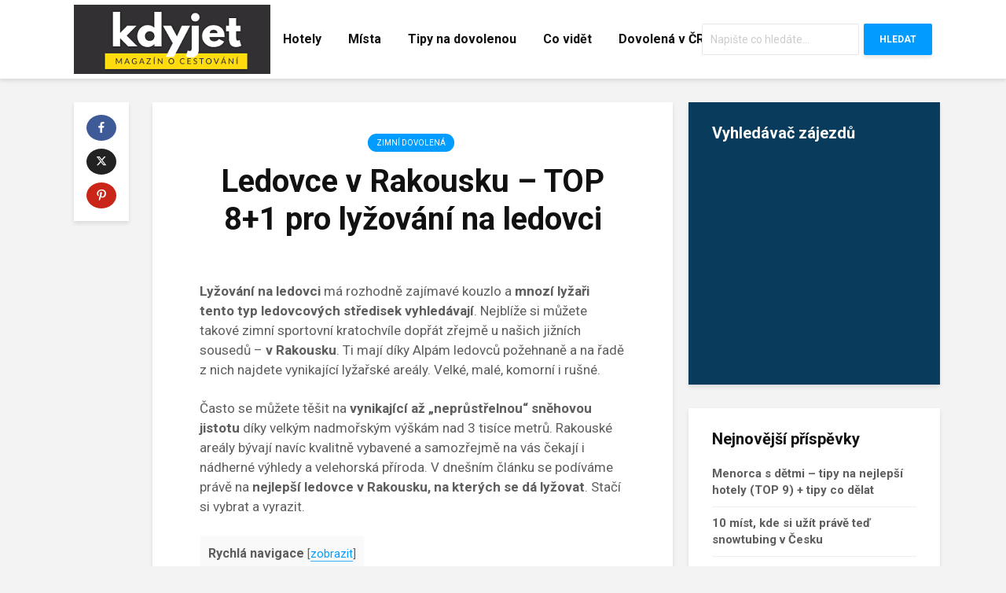

--- FILE ---
content_type: text/html; charset=UTF-8
request_url: https://www.kdyjet.cz/ledovce-v-rakousku/
body_size: 29377
content:
<!DOCTYPE html>
<html lang="cs" prefix="og: https://ogp.me/ns#" class="no-js">
<head>
	<meta charset="UTF-8">
	<meta name="viewport" content="width=device-width,initial-scale=1.0">
		
<!-- Optimalizace pro vyhledávače podle Rank Math - https://rankmath.com/ -->
<title>Ledovce v Rakousku - TOP 8+1 pro lyžování na ledovci | Kdy a kam na dovolenou?</title>
<meta name="description" content="Jaké známe ledovce v Rakousku vhodné pro lyžování na ledovci? Tipy na 9 rakouských ledovců, kde máte jistotu sněhu a dobré lyžařské podmínky."/>
<meta name="robots" content="follow, index, max-snippet:-1, max-video-preview:-1, max-image-preview:large"/>
<link rel="canonical" href="https://www.kdyjet.cz/ledovce-v-rakousku/" />
<meta property="og:locale" content="cs_CZ" />
<meta property="og:type" content="article" />
<meta property="og:title" content="Ledovce v Rakousku - TOP 8+1 pro lyžování na ledovci | Kdy a kam na dovolenou?" />
<meta property="og:description" content="Jaké známe ledovce v Rakousku vhodné pro lyžování na ledovci? Tipy na 9 rakouských ledovců, kde máte jistotu sněhu a dobré lyžařské podmínky." />
<meta property="og:url" content="https://www.kdyjet.cz/ledovce-v-rakousku/" />
<meta property="og:site_name" content="Kdy a kam na dovolenou?" />
<meta property="article:section" content="Zimní dovolená" />
<meta property="og:updated_time" content="2023-12-10T09:13:50+00:00" />
<meta property="og:image" content="https://www.kdyjet.cz/wp-content/uploads/2023/12/Stubai-Rakousko.jpg" />
<meta property="og:image:secure_url" content="https://www.kdyjet.cz/wp-content/uploads/2023/12/Stubai-Rakousko.jpg" />
<meta property="og:image:width" content="1280" />
<meta property="og:image:height" content="959" />
<meta property="og:image:alt" content="Stubai, Rakousko" />
<meta property="og:image:type" content="image/jpeg" />
<meta property="article:published_time" content="2023-12-09T07:01:32+00:00" />
<meta property="article:modified_time" content="2023-12-10T09:13:50+00:00" />
<meta name="twitter:card" content="summary_large_image" />
<meta name="twitter:title" content="Ledovce v Rakousku - TOP 8+1 pro lyžování na ledovci | Kdy a kam na dovolenou?" />
<meta name="twitter:description" content="Jaké známe ledovce v Rakousku vhodné pro lyžování na ledovci? Tipy na 9 rakouských ledovců, kde máte jistotu sněhu a dobré lyžařské podmínky." />
<meta name="twitter:image" content="https://www.kdyjet.cz/wp-content/uploads/2023/12/Stubai-Rakousko.jpg" />
<meta name="twitter:label1" content="Napsal/a" />
<meta name="twitter:data1" content="Lukáš Pavelka" />
<meta name="twitter:label2" content="Doba čtení" />
<meta name="twitter:data2" content="10 minut" />
<script type="application/ld+json" class="rank-math-schema">{"@context":"https://schema.org","@graph":[{"@type":["Person","Organization"],"@id":"https://www.kdyjet.cz/#person","name":"Kdy a kam na dovolenou?"},{"@type":"WebSite","@id":"https://www.kdyjet.cz/#website","url":"https://www.kdyjet.cz","name":"Kdy a kam na dovolenou?","publisher":{"@id":"https://www.kdyjet.cz/#person"},"inLanguage":"cs"},{"@type":"ImageObject","@id":"https://www.kdyjet.cz/wp-content/uploads/2023/12/Stubai-Rakousko.jpg","url":"https://www.kdyjet.cz/wp-content/uploads/2023/12/Stubai-Rakousko.jpg","width":"1280","height":"959","caption":"Stubai, Rakousko","inLanguage":"cs"},{"@type":"WebPage","@id":"https://www.kdyjet.cz/ledovce-v-rakousku/#webpage","url":"https://www.kdyjet.cz/ledovce-v-rakousku/","name":"Ledovce v Rakousku - TOP 8+1 pro ly\u017eov\u00e1n\u00ed na ledovci | Kdy a kam na dovolenou?","datePublished":"2023-12-09T07:01:32+00:00","dateModified":"2023-12-10T09:13:50+00:00","isPartOf":{"@id":"https://www.kdyjet.cz/#website"},"primaryImageOfPage":{"@id":"https://www.kdyjet.cz/wp-content/uploads/2023/12/Stubai-Rakousko.jpg"},"inLanguage":"cs"},{"@type":"Person","@id":"https://www.kdyjet.cz/author/lukas/","name":"Luk\u00e1\u0161 Pavelka","description":"V\u017edy jsem r\u00e1d sd\u00edlel sv\u00e9 z\u00e1\u017eitky s rodinou a p\u0159\u00e1teli a proto jsem se rozhodl vytvo\u0159it blog o cestov\u00e1n\u00ed. Chci sd\u00edlet sv\u00e9 poznatky a zku\u0161enosti s ostatn\u00edmi a inspirovat je k vlastn\u00edmu objevov\u00e1n\u00ed sv\u011bta. Na blogu najdete tipy na cestov\u00e1n\u00ed, recenze na hotely a atrakce, jako\u017e i informace o nejlep\u0161\u00edch destinac\u00edch pro dovolenou. R\u00e1d bych v\u00e1m pomohl objevovat nov\u00e9 m\u00edsta a u\u017e\u00edvat si ka\u017edou cestu.","url":"https://www.kdyjet.cz/author/lukas/","image":{"@type":"ImageObject","@id":"https://secure.gravatar.com/avatar/bb778cadba9071141f8f373edeb1ad0c871d62927eacb82d4aae217010d0fcfc?s=96&amp;d=mm&amp;r=g","url":"https://secure.gravatar.com/avatar/bb778cadba9071141f8f373edeb1ad0c871d62927eacb82d4aae217010d0fcfc?s=96&amp;d=mm&amp;r=g","caption":"Luk\u00e1\u0161 Pavelka","inLanguage":"cs"}},{"@type":"BlogPosting","headline":"Ledovce v Rakousku - TOP 8+1 pro ly\u017eov\u00e1n\u00ed na ledovci | Kdy a kam na dovolenou?","datePublished":"2023-12-09T07:01:32+00:00","dateModified":"2023-12-10T09:13:50+00:00","articleSection":"Zimn\u00ed dovolen\u00e1","author":{"@id":"https://www.kdyjet.cz/author/lukas/","name":"Luk\u00e1\u0161 Pavelka"},"publisher":{"@id":"https://www.kdyjet.cz/#person"},"description":"Jak\u00e9 zn\u00e1me ledovce v Rakousku vhodn\u00e9 pro ly\u017eov\u00e1n\u00ed na ledovci? Tipy na 9 rakousk\u00fdch ledovc\u016f, kde m\u00e1te jistotu sn\u011bhu a dobr\u00e9 ly\u017ea\u0159sk\u00e9 podm\u00ednky.","name":"Ledovce v Rakousku - TOP 8+1 pro ly\u017eov\u00e1n\u00ed na ledovci | Kdy a kam na dovolenou?","@id":"https://www.kdyjet.cz/ledovce-v-rakousku/#richSnippet","isPartOf":{"@id":"https://www.kdyjet.cz/ledovce-v-rakousku/#webpage"},"image":{"@id":"https://www.kdyjet.cz/wp-content/uploads/2023/12/Stubai-Rakousko.jpg"},"inLanguage":"cs","mainEntityOfPage":{"@id":"https://www.kdyjet.cz/ledovce-v-rakousku/#webpage"}}]}</script>
<!-- /Rank Math WordPress SEO plugin -->

<link rel='dns-prefetch' href='//fonts.googleapis.com' />
<link rel="alternate" type="application/rss+xml" title="Kdy a kam na dovolenou? &raquo; RSS zdroj" href="https://www.kdyjet.cz/feed/" />
<link rel="alternate" type="application/rss+xml" title="Kdy a kam na dovolenou? &raquo; RSS komentářů" href="https://www.kdyjet.cz/comments/feed/" />
<link rel="alternate" type="application/rss+xml" title="Kdy a kam na dovolenou? &raquo; RSS komentářů pro Ledovce v Rakousku &#8211; TOP 8+1 pro lyžování na ledovci" href="https://www.kdyjet.cz/ledovce-v-rakousku/feed/" />
<link rel="alternate" title="oEmbed (JSON)" type="application/json+oembed" href="https://www.kdyjet.cz/wp-json/oembed/1.0/embed?url=https%3A%2F%2Fwww.kdyjet.cz%2Fledovce-v-rakousku%2F" />
<link rel="alternate" title="oEmbed (XML)" type="text/xml+oembed" href="https://www.kdyjet.cz/wp-json/oembed/1.0/embed?url=https%3A%2F%2Fwww.kdyjet.cz%2Fledovce-v-rakousku%2F&#038;format=xml" />
		<style>
			.lazyload,
			.lazyloading {
				max-width: 100%;
			}
		</style>
				<!-- This site uses the Google Analytics by MonsterInsights plugin v9.11.1 - Using Analytics tracking - https://www.monsterinsights.com/ -->
							<script src="//www.googletagmanager.com/gtag/js?id=G-NP16M57K1W"  data-cfasync="false" data-wpfc-render="false" type="text/javascript" async></script>
			<script data-cfasync="false" data-wpfc-render="false" type="text/javascript">
				var mi_version = '9.11.1';
				var mi_track_user = true;
				var mi_no_track_reason = '';
								var MonsterInsightsDefaultLocations = {"page_location":"https:\/\/www.kdyjet.cz\/ledovce-v-rakousku\/"};
								if ( typeof MonsterInsightsPrivacyGuardFilter === 'function' ) {
					var MonsterInsightsLocations = (typeof MonsterInsightsExcludeQuery === 'object') ? MonsterInsightsPrivacyGuardFilter( MonsterInsightsExcludeQuery ) : MonsterInsightsPrivacyGuardFilter( MonsterInsightsDefaultLocations );
				} else {
					var MonsterInsightsLocations = (typeof MonsterInsightsExcludeQuery === 'object') ? MonsterInsightsExcludeQuery : MonsterInsightsDefaultLocations;
				}

								var disableStrs = [
										'ga-disable-G-NP16M57K1W',
									];

				/* Function to detect opted out users */
				function __gtagTrackerIsOptedOut() {
					for (var index = 0; index < disableStrs.length; index++) {
						if (document.cookie.indexOf(disableStrs[index] + '=true') > -1) {
							return true;
						}
					}

					return false;
				}

				/* Disable tracking if the opt-out cookie exists. */
				if (__gtagTrackerIsOptedOut()) {
					for (var index = 0; index < disableStrs.length; index++) {
						window[disableStrs[index]] = true;
					}
				}

				/* Opt-out function */
				function __gtagTrackerOptout() {
					for (var index = 0; index < disableStrs.length; index++) {
						document.cookie = disableStrs[index] + '=true; expires=Thu, 31 Dec 2099 23:59:59 UTC; path=/';
						window[disableStrs[index]] = true;
					}
				}

				if ('undefined' === typeof gaOptout) {
					function gaOptout() {
						__gtagTrackerOptout();
					}
				}
								window.dataLayer = window.dataLayer || [];

				window.MonsterInsightsDualTracker = {
					helpers: {},
					trackers: {},
				};
				if (mi_track_user) {
					function __gtagDataLayer() {
						dataLayer.push(arguments);
					}

					function __gtagTracker(type, name, parameters) {
						if (!parameters) {
							parameters = {};
						}

						if (parameters.send_to) {
							__gtagDataLayer.apply(null, arguments);
							return;
						}

						if (type === 'event') {
														parameters.send_to = monsterinsights_frontend.v4_id;
							var hookName = name;
							if (typeof parameters['event_category'] !== 'undefined') {
								hookName = parameters['event_category'] + ':' + name;
							}

							if (typeof MonsterInsightsDualTracker.trackers[hookName] !== 'undefined') {
								MonsterInsightsDualTracker.trackers[hookName](parameters);
							} else {
								__gtagDataLayer('event', name, parameters);
							}
							
						} else {
							__gtagDataLayer.apply(null, arguments);
						}
					}

					__gtagTracker('js', new Date());
					__gtagTracker('set', {
						'developer_id.dZGIzZG': true,
											});
					if ( MonsterInsightsLocations.page_location ) {
						__gtagTracker('set', MonsterInsightsLocations);
					}
										__gtagTracker('config', 'G-NP16M57K1W', {"forceSSL":"true","link_attribution":"true"} );
										window.gtag = __gtagTracker;										(function () {
						/* https://developers.google.com/analytics/devguides/collection/analyticsjs/ */
						/* ga and __gaTracker compatibility shim. */
						var noopfn = function () {
							return null;
						};
						var newtracker = function () {
							return new Tracker();
						};
						var Tracker = function () {
							return null;
						};
						var p = Tracker.prototype;
						p.get = noopfn;
						p.set = noopfn;
						p.send = function () {
							var args = Array.prototype.slice.call(arguments);
							args.unshift('send');
							__gaTracker.apply(null, args);
						};
						var __gaTracker = function () {
							var len = arguments.length;
							if (len === 0) {
								return;
							}
							var f = arguments[len - 1];
							if (typeof f !== 'object' || f === null || typeof f.hitCallback !== 'function') {
								if ('send' === arguments[0]) {
									var hitConverted, hitObject = false, action;
									if ('event' === arguments[1]) {
										if ('undefined' !== typeof arguments[3]) {
											hitObject = {
												'eventAction': arguments[3],
												'eventCategory': arguments[2],
												'eventLabel': arguments[4],
												'value': arguments[5] ? arguments[5] : 1,
											}
										}
									}
									if ('pageview' === arguments[1]) {
										if ('undefined' !== typeof arguments[2]) {
											hitObject = {
												'eventAction': 'page_view',
												'page_path': arguments[2],
											}
										}
									}
									if (typeof arguments[2] === 'object') {
										hitObject = arguments[2];
									}
									if (typeof arguments[5] === 'object') {
										Object.assign(hitObject, arguments[5]);
									}
									if ('undefined' !== typeof arguments[1].hitType) {
										hitObject = arguments[1];
										if ('pageview' === hitObject.hitType) {
											hitObject.eventAction = 'page_view';
										}
									}
									if (hitObject) {
										action = 'timing' === arguments[1].hitType ? 'timing_complete' : hitObject.eventAction;
										hitConverted = mapArgs(hitObject);
										__gtagTracker('event', action, hitConverted);
									}
								}
								return;
							}

							function mapArgs(args) {
								var arg, hit = {};
								var gaMap = {
									'eventCategory': 'event_category',
									'eventAction': 'event_action',
									'eventLabel': 'event_label',
									'eventValue': 'event_value',
									'nonInteraction': 'non_interaction',
									'timingCategory': 'event_category',
									'timingVar': 'name',
									'timingValue': 'value',
									'timingLabel': 'event_label',
									'page': 'page_path',
									'location': 'page_location',
									'title': 'page_title',
									'referrer' : 'page_referrer',
								};
								for (arg in args) {
																		if (!(!args.hasOwnProperty(arg) || !gaMap.hasOwnProperty(arg))) {
										hit[gaMap[arg]] = args[arg];
									} else {
										hit[arg] = args[arg];
									}
								}
								return hit;
							}

							try {
								f.hitCallback();
							} catch (ex) {
							}
						};
						__gaTracker.create = newtracker;
						__gaTracker.getByName = newtracker;
						__gaTracker.getAll = function () {
							return [];
						};
						__gaTracker.remove = noopfn;
						__gaTracker.loaded = true;
						window['__gaTracker'] = __gaTracker;
					})();
									} else {
										console.log("");
					(function () {
						function __gtagTracker() {
							return null;
						}

						window['__gtagTracker'] = __gtagTracker;
						window['gtag'] = __gtagTracker;
					})();
									}
			</script>
							<!-- / Google Analytics by MonsterInsights -->
		<style id='wp-img-auto-sizes-contain-inline-css' type='text/css'>
img:is([sizes=auto i],[sizes^="auto," i]){contain-intrinsic-size:3000px 1500px}
/*# sourceURL=wp-img-auto-sizes-contain-inline-css */
</style>
<style id='wp-emoji-styles-inline-css' type='text/css'>

	img.wp-smiley, img.emoji {
		display: inline !important;
		border: none !important;
		box-shadow: none !important;
		height: 1em !important;
		width: 1em !important;
		margin: 0 0.07em !important;
		vertical-align: -0.1em !important;
		background: none !important;
		padding: 0 !important;
	}
/*# sourceURL=wp-emoji-styles-inline-css */
</style>
<style id='wp-block-library-inline-css' type='text/css'>
:root{--wp-block-synced-color:#7a00df;--wp-block-synced-color--rgb:122,0,223;--wp-bound-block-color:var(--wp-block-synced-color);--wp-editor-canvas-background:#ddd;--wp-admin-theme-color:#007cba;--wp-admin-theme-color--rgb:0,124,186;--wp-admin-theme-color-darker-10:#006ba1;--wp-admin-theme-color-darker-10--rgb:0,107,160.5;--wp-admin-theme-color-darker-20:#005a87;--wp-admin-theme-color-darker-20--rgb:0,90,135;--wp-admin-border-width-focus:2px}@media (min-resolution:192dpi){:root{--wp-admin-border-width-focus:1.5px}}.wp-element-button{cursor:pointer}:root .has-very-light-gray-background-color{background-color:#eee}:root .has-very-dark-gray-background-color{background-color:#313131}:root .has-very-light-gray-color{color:#eee}:root .has-very-dark-gray-color{color:#313131}:root .has-vivid-green-cyan-to-vivid-cyan-blue-gradient-background{background:linear-gradient(135deg,#00d084,#0693e3)}:root .has-purple-crush-gradient-background{background:linear-gradient(135deg,#34e2e4,#4721fb 50%,#ab1dfe)}:root .has-hazy-dawn-gradient-background{background:linear-gradient(135deg,#faaca8,#dad0ec)}:root .has-subdued-olive-gradient-background{background:linear-gradient(135deg,#fafae1,#67a671)}:root .has-atomic-cream-gradient-background{background:linear-gradient(135deg,#fdd79a,#004a59)}:root .has-nightshade-gradient-background{background:linear-gradient(135deg,#330968,#31cdcf)}:root .has-midnight-gradient-background{background:linear-gradient(135deg,#020381,#2874fc)}:root{--wp--preset--font-size--normal:16px;--wp--preset--font-size--huge:42px}.has-regular-font-size{font-size:1em}.has-larger-font-size{font-size:2.625em}.has-normal-font-size{font-size:var(--wp--preset--font-size--normal)}.has-huge-font-size{font-size:var(--wp--preset--font-size--huge)}.has-text-align-center{text-align:center}.has-text-align-left{text-align:left}.has-text-align-right{text-align:right}.has-fit-text{white-space:nowrap!important}#end-resizable-editor-section{display:none}.aligncenter{clear:both}.items-justified-left{justify-content:flex-start}.items-justified-center{justify-content:center}.items-justified-right{justify-content:flex-end}.items-justified-space-between{justify-content:space-between}.screen-reader-text{border:0;clip-path:inset(50%);height:1px;margin:-1px;overflow:hidden;padding:0;position:absolute;width:1px;word-wrap:normal!important}.screen-reader-text:focus{background-color:#ddd;clip-path:none;color:#444;display:block;font-size:1em;height:auto;left:5px;line-height:normal;padding:15px 23px 14px;text-decoration:none;top:5px;width:auto;z-index:100000}html :where(.has-border-color){border-style:solid}html :where([style*=border-top-color]){border-top-style:solid}html :where([style*=border-right-color]){border-right-style:solid}html :where([style*=border-bottom-color]){border-bottom-style:solid}html :where([style*=border-left-color]){border-left-style:solid}html :where([style*=border-width]){border-style:solid}html :where([style*=border-top-width]){border-top-style:solid}html :where([style*=border-right-width]){border-right-style:solid}html :where([style*=border-bottom-width]){border-bottom-style:solid}html :where([style*=border-left-width]){border-left-style:solid}html :where(img[class*=wp-image-]){height:auto;max-width:100%}:where(figure){margin:0 0 1em}html :where(.is-position-sticky){--wp-admin--admin-bar--position-offset:var(--wp-admin--admin-bar--height,0px)}@media screen and (max-width:600px){html :where(.is-position-sticky){--wp-admin--admin-bar--position-offset:0px}}

/*# sourceURL=wp-block-library-inline-css */
</style><style id='wp-block-latest-posts-inline-css' type='text/css'>
.wp-block-latest-posts{box-sizing:border-box}.wp-block-latest-posts.alignleft{margin-right:2em}.wp-block-latest-posts.alignright{margin-left:2em}.wp-block-latest-posts.wp-block-latest-posts__list{list-style:none}.wp-block-latest-posts.wp-block-latest-posts__list li{clear:both;overflow-wrap:break-word}.wp-block-latest-posts.is-grid{display:flex;flex-wrap:wrap}.wp-block-latest-posts.is-grid li{margin:0 1.25em 1.25em 0;width:100%}@media (min-width:600px){.wp-block-latest-posts.columns-2 li{width:calc(50% - .625em)}.wp-block-latest-posts.columns-2 li:nth-child(2n){margin-right:0}.wp-block-latest-posts.columns-3 li{width:calc(33.33333% - .83333em)}.wp-block-latest-posts.columns-3 li:nth-child(3n){margin-right:0}.wp-block-latest-posts.columns-4 li{width:calc(25% - .9375em)}.wp-block-latest-posts.columns-4 li:nth-child(4n){margin-right:0}.wp-block-latest-posts.columns-5 li{width:calc(20% - 1em)}.wp-block-latest-posts.columns-5 li:nth-child(5n){margin-right:0}.wp-block-latest-posts.columns-6 li{width:calc(16.66667% - 1.04167em)}.wp-block-latest-posts.columns-6 li:nth-child(6n){margin-right:0}}:root :where(.wp-block-latest-posts.is-grid){padding:0}:root :where(.wp-block-latest-posts.wp-block-latest-posts__list){padding-left:0}.wp-block-latest-posts__post-author,.wp-block-latest-posts__post-date{display:block;font-size:.8125em}.wp-block-latest-posts__post-excerpt,.wp-block-latest-posts__post-full-content{margin-bottom:1em;margin-top:.5em}.wp-block-latest-posts__featured-image a{display:inline-block}.wp-block-latest-posts__featured-image img{height:auto;max-width:100%;width:auto}.wp-block-latest-posts__featured-image.alignleft{float:left;margin-right:1em}.wp-block-latest-posts__featured-image.alignright{float:right;margin-left:1em}.wp-block-latest-posts__featured-image.aligncenter{margin-bottom:1em;text-align:center}
/*# sourceURL=https://www.kdyjet.cz/wp-includes/blocks/latest-posts/style.min.css */
</style>
<style id='wp-block-paragraph-inline-css' type='text/css'>
.is-small-text{font-size:.875em}.is-regular-text{font-size:1em}.is-large-text{font-size:2.25em}.is-larger-text{font-size:3em}.has-drop-cap:not(:focus):first-letter{float:left;font-size:8.4em;font-style:normal;font-weight:100;line-height:.68;margin:.05em .1em 0 0;text-transform:uppercase}body.rtl .has-drop-cap:not(:focus):first-letter{float:none;margin-left:.1em}p.has-drop-cap.has-background{overflow:hidden}:root :where(p.has-background){padding:1.25em 2.375em}:where(p.has-text-color:not(.has-link-color)) a{color:inherit}p.has-text-align-left[style*="writing-mode:vertical-lr"],p.has-text-align-right[style*="writing-mode:vertical-rl"]{rotate:180deg}
/*# sourceURL=https://www.kdyjet.cz/wp-includes/blocks/paragraph/style.min.css */
</style>
<style id='global-styles-inline-css' type='text/css'>
:root{--wp--preset--aspect-ratio--square: 1;--wp--preset--aspect-ratio--4-3: 4/3;--wp--preset--aspect-ratio--3-4: 3/4;--wp--preset--aspect-ratio--3-2: 3/2;--wp--preset--aspect-ratio--2-3: 2/3;--wp--preset--aspect-ratio--16-9: 16/9;--wp--preset--aspect-ratio--9-16: 9/16;--wp--preset--color--black: #000000;--wp--preset--color--cyan-bluish-gray: #abb8c3;--wp--preset--color--white: #ffffff;--wp--preset--color--pale-pink: #f78da7;--wp--preset--color--vivid-red: #cf2e2e;--wp--preset--color--luminous-vivid-orange: #ff6900;--wp--preset--color--luminous-vivid-amber: #fcb900;--wp--preset--color--light-green-cyan: #7bdcb5;--wp--preset--color--vivid-green-cyan: #00d084;--wp--preset--color--pale-cyan-blue: #8ed1fc;--wp--preset--color--vivid-cyan-blue: #0693e3;--wp--preset--color--vivid-purple: #9b51e0;--wp--preset--color--gridlove-acc: #009cff;--wp--preset--color--gridlove-meta: #818181;--wp--preset--color--gridlove-txt: #5e5e5e;--wp--preset--color--gridlove-bg: #ffffff;--wp--preset--color--gridlove-highlight-acc: #b5e1ff;--wp--preset--color--gridlove-highlight-txt: #ffffff;--wp--preset--color--gridlove-highlight-bg: #083b5c;--wp--preset--color--gridlove-cat-70: #81d742;--wp--preset--gradient--vivid-cyan-blue-to-vivid-purple: linear-gradient(135deg,rgb(6,147,227) 0%,rgb(155,81,224) 100%);--wp--preset--gradient--light-green-cyan-to-vivid-green-cyan: linear-gradient(135deg,rgb(122,220,180) 0%,rgb(0,208,130) 100%);--wp--preset--gradient--luminous-vivid-amber-to-luminous-vivid-orange: linear-gradient(135deg,rgb(252,185,0) 0%,rgb(255,105,0) 100%);--wp--preset--gradient--luminous-vivid-orange-to-vivid-red: linear-gradient(135deg,rgb(255,105,0) 0%,rgb(207,46,46) 100%);--wp--preset--gradient--very-light-gray-to-cyan-bluish-gray: linear-gradient(135deg,rgb(238,238,238) 0%,rgb(169,184,195) 100%);--wp--preset--gradient--cool-to-warm-spectrum: linear-gradient(135deg,rgb(74,234,220) 0%,rgb(151,120,209) 20%,rgb(207,42,186) 40%,rgb(238,44,130) 60%,rgb(251,105,98) 80%,rgb(254,248,76) 100%);--wp--preset--gradient--blush-light-purple: linear-gradient(135deg,rgb(255,206,236) 0%,rgb(152,150,240) 100%);--wp--preset--gradient--blush-bordeaux: linear-gradient(135deg,rgb(254,205,165) 0%,rgb(254,45,45) 50%,rgb(107,0,62) 100%);--wp--preset--gradient--luminous-dusk: linear-gradient(135deg,rgb(255,203,112) 0%,rgb(199,81,192) 50%,rgb(65,88,208) 100%);--wp--preset--gradient--pale-ocean: linear-gradient(135deg,rgb(255,245,203) 0%,rgb(182,227,212) 50%,rgb(51,167,181) 100%);--wp--preset--gradient--electric-grass: linear-gradient(135deg,rgb(202,248,128) 0%,rgb(113,206,126) 100%);--wp--preset--gradient--midnight: linear-gradient(135deg,rgb(2,3,129) 0%,rgb(40,116,252) 100%);--wp--preset--font-size--small: 13.6px;--wp--preset--font-size--medium: 20px;--wp--preset--font-size--large: 22.1px;--wp--preset--font-size--x-large: 42px;--wp--preset--font-size--normal: 17px;--wp--preset--font-size--huge: 28.9px;--wp--preset--spacing--20: 0.44rem;--wp--preset--spacing--30: 0.67rem;--wp--preset--spacing--40: 1rem;--wp--preset--spacing--50: 1.5rem;--wp--preset--spacing--60: 2.25rem;--wp--preset--spacing--70: 3.38rem;--wp--preset--spacing--80: 5.06rem;--wp--preset--shadow--natural: 6px 6px 9px rgba(0, 0, 0, 0.2);--wp--preset--shadow--deep: 12px 12px 50px rgba(0, 0, 0, 0.4);--wp--preset--shadow--sharp: 6px 6px 0px rgba(0, 0, 0, 0.2);--wp--preset--shadow--outlined: 6px 6px 0px -3px rgb(255, 255, 255), 6px 6px rgb(0, 0, 0);--wp--preset--shadow--crisp: 6px 6px 0px rgb(0, 0, 0);}:where(.is-layout-flex){gap: 0.5em;}:where(.is-layout-grid){gap: 0.5em;}body .is-layout-flex{display: flex;}.is-layout-flex{flex-wrap: wrap;align-items: center;}.is-layout-flex > :is(*, div){margin: 0;}body .is-layout-grid{display: grid;}.is-layout-grid > :is(*, div){margin: 0;}:where(.wp-block-columns.is-layout-flex){gap: 2em;}:where(.wp-block-columns.is-layout-grid){gap: 2em;}:where(.wp-block-post-template.is-layout-flex){gap: 1.25em;}:where(.wp-block-post-template.is-layout-grid){gap: 1.25em;}.has-black-color{color: var(--wp--preset--color--black) !important;}.has-cyan-bluish-gray-color{color: var(--wp--preset--color--cyan-bluish-gray) !important;}.has-white-color{color: var(--wp--preset--color--white) !important;}.has-pale-pink-color{color: var(--wp--preset--color--pale-pink) !important;}.has-vivid-red-color{color: var(--wp--preset--color--vivid-red) !important;}.has-luminous-vivid-orange-color{color: var(--wp--preset--color--luminous-vivid-orange) !important;}.has-luminous-vivid-amber-color{color: var(--wp--preset--color--luminous-vivid-amber) !important;}.has-light-green-cyan-color{color: var(--wp--preset--color--light-green-cyan) !important;}.has-vivid-green-cyan-color{color: var(--wp--preset--color--vivid-green-cyan) !important;}.has-pale-cyan-blue-color{color: var(--wp--preset--color--pale-cyan-blue) !important;}.has-vivid-cyan-blue-color{color: var(--wp--preset--color--vivid-cyan-blue) !important;}.has-vivid-purple-color{color: var(--wp--preset--color--vivid-purple) !important;}.has-black-background-color{background-color: var(--wp--preset--color--black) !important;}.has-cyan-bluish-gray-background-color{background-color: var(--wp--preset--color--cyan-bluish-gray) !important;}.has-white-background-color{background-color: var(--wp--preset--color--white) !important;}.has-pale-pink-background-color{background-color: var(--wp--preset--color--pale-pink) !important;}.has-vivid-red-background-color{background-color: var(--wp--preset--color--vivid-red) !important;}.has-luminous-vivid-orange-background-color{background-color: var(--wp--preset--color--luminous-vivid-orange) !important;}.has-luminous-vivid-amber-background-color{background-color: var(--wp--preset--color--luminous-vivid-amber) !important;}.has-light-green-cyan-background-color{background-color: var(--wp--preset--color--light-green-cyan) !important;}.has-vivid-green-cyan-background-color{background-color: var(--wp--preset--color--vivid-green-cyan) !important;}.has-pale-cyan-blue-background-color{background-color: var(--wp--preset--color--pale-cyan-blue) !important;}.has-vivid-cyan-blue-background-color{background-color: var(--wp--preset--color--vivid-cyan-blue) !important;}.has-vivid-purple-background-color{background-color: var(--wp--preset--color--vivid-purple) !important;}.has-black-border-color{border-color: var(--wp--preset--color--black) !important;}.has-cyan-bluish-gray-border-color{border-color: var(--wp--preset--color--cyan-bluish-gray) !important;}.has-white-border-color{border-color: var(--wp--preset--color--white) !important;}.has-pale-pink-border-color{border-color: var(--wp--preset--color--pale-pink) !important;}.has-vivid-red-border-color{border-color: var(--wp--preset--color--vivid-red) !important;}.has-luminous-vivid-orange-border-color{border-color: var(--wp--preset--color--luminous-vivid-orange) !important;}.has-luminous-vivid-amber-border-color{border-color: var(--wp--preset--color--luminous-vivid-amber) !important;}.has-light-green-cyan-border-color{border-color: var(--wp--preset--color--light-green-cyan) !important;}.has-vivid-green-cyan-border-color{border-color: var(--wp--preset--color--vivid-green-cyan) !important;}.has-pale-cyan-blue-border-color{border-color: var(--wp--preset--color--pale-cyan-blue) !important;}.has-vivid-cyan-blue-border-color{border-color: var(--wp--preset--color--vivid-cyan-blue) !important;}.has-vivid-purple-border-color{border-color: var(--wp--preset--color--vivid-purple) !important;}.has-vivid-cyan-blue-to-vivid-purple-gradient-background{background: var(--wp--preset--gradient--vivid-cyan-blue-to-vivid-purple) !important;}.has-light-green-cyan-to-vivid-green-cyan-gradient-background{background: var(--wp--preset--gradient--light-green-cyan-to-vivid-green-cyan) !important;}.has-luminous-vivid-amber-to-luminous-vivid-orange-gradient-background{background: var(--wp--preset--gradient--luminous-vivid-amber-to-luminous-vivid-orange) !important;}.has-luminous-vivid-orange-to-vivid-red-gradient-background{background: var(--wp--preset--gradient--luminous-vivid-orange-to-vivid-red) !important;}.has-very-light-gray-to-cyan-bluish-gray-gradient-background{background: var(--wp--preset--gradient--very-light-gray-to-cyan-bluish-gray) !important;}.has-cool-to-warm-spectrum-gradient-background{background: var(--wp--preset--gradient--cool-to-warm-spectrum) !important;}.has-blush-light-purple-gradient-background{background: var(--wp--preset--gradient--blush-light-purple) !important;}.has-blush-bordeaux-gradient-background{background: var(--wp--preset--gradient--blush-bordeaux) !important;}.has-luminous-dusk-gradient-background{background: var(--wp--preset--gradient--luminous-dusk) !important;}.has-pale-ocean-gradient-background{background: var(--wp--preset--gradient--pale-ocean) !important;}.has-electric-grass-gradient-background{background: var(--wp--preset--gradient--electric-grass) !important;}.has-midnight-gradient-background{background: var(--wp--preset--gradient--midnight) !important;}.has-small-font-size{font-size: var(--wp--preset--font-size--small) !important;}.has-medium-font-size{font-size: var(--wp--preset--font-size--medium) !important;}.has-large-font-size{font-size: var(--wp--preset--font-size--large) !important;}.has-x-large-font-size{font-size: var(--wp--preset--font-size--x-large) !important;}
/*# sourceURL=global-styles-inline-css */
</style>

<style id='classic-theme-styles-inline-css' type='text/css'>
/*! This file is auto-generated */
.wp-block-button__link{color:#fff;background-color:#32373c;border-radius:9999px;box-shadow:none;text-decoration:none;padding:calc(.667em + 2px) calc(1.333em + 2px);font-size:1.125em}.wp-block-file__button{background:#32373c;color:#fff;text-decoration:none}
/*# sourceURL=/wp-includes/css/classic-themes.min.css */
</style>
<link rel='stylesheet' id='mks_shortcodes_simple_line_icons-css' href='https://www.kdyjet.cz/wp-content/plugins/meks-flexible-shortcodes/css/simple-line/simple-line-icons.css?ver=1.3.8' type='text/css' media='screen' />
<link rel='stylesheet' id='mks_shortcodes_css-css' href='https://www.kdyjet.cz/wp-content/plugins/meks-flexible-shortcodes/css/style.css?ver=1.3.8' type='text/css' media='screen' />
<link rel='stylesheet' id='symple_shortcode_styles-css' href='https://www.kdyjet.cz/wp-content/plugins/symple-shortcodes/includes/css/symple_shortcodes_styles.css?ver=99afca6c51fa2b8e75670babe62569e8' type='text/css' media='all' />
<link rel='stylesheet' id='toc-screen-css' href='https://www.kdyjet.cz/wp-content/plugins/table-of-contents-plus/screen.min.css?ver=2411.1' type='text/css' media='all' />
<style id='toc-screen-inline-css' type='text/css'>
div#toc_container {background: #f9f9f9;border: 1px solid #fefdfd;width: 98%;}div#toc_container ul li {font-size: 100%;}
/*# sourceURL=toc-screen-inline-css */
</style>
<link rel='stylesheet' id='gridlove-fonts-css' href='https://fonts.googleapis.com/css?family=Roboto%3A400%2C700&#038;subset=latin&#038;ver=2.1.2' type='text/css' media='all' />
<link rel='stylesheet' id='gridlove-main-css' href='https://www.kdyjet.cz/wp-content/themes/gridlove/assets/css/min.css?ver=2.1.2' type='text/css' media='all' />
<style id='gridlove-main-inline-css' type='text/css'>
body{font-size: 17px;}h1, .h1 {font-size: 40px;}h2, .h2,.col-lg-12 .gridlove-post-b .h3 {font-size: 26px;}h3, .h3 {font-size: 22px;}h4, .h4 {font-size: 20px;}h5, .h5 {font-size: 18px;}h6, .h6 {font-size: 16px;}.widget, .gridlove-header-responsive .sub-menu, .gridlove-site-header .sub-menu{font-size: 15px;}.gridlove-main-navigation {font-size: 16px;}.gridlove-post {font-size: 17px;}body{background-color: #f3f3f3;color: #5e5e5e;font-family: 'Roboto';font-weight: 400;}h1, h2, h3, h4, h5, h6,.h1, .h2, .h3, .h4, .h5, .h6,blockquote,thead td,.comment-author b,q:before,#bbpress-forums .bbp-forum-title, #bbpress-forums .bbp-topic-permalink{color: #111111;font-family: 'Roboto';font-weight: 700;}.gridlove-main-nav a,.gridlove-posts-widget a{font-family: 'Roboto';font-weight: 700;}.gridlove-header-top{background-color: #222222;color: #dddddd;}.gridlove-header-top a{color: #dddddd;}.gridlove-header-top a:hover{color: #ffffff;}.gridlove-header-wrapper,.gridlove-header-middle .sub-menu,.gridlove-header-responsive,.gridlove-header-responsive .sub-menu{background-color:#ffffff; }.gridlove-header-middle,.gridlove-header-middle a,.gridlove-header-responsive,.gridlove-header-responsive a{color: #111111;}.gridlove-header-middle a:hover,.gridlove-header-middle .gridlove-sidebar-action:hover,.gridlove-header-middle .gridlove-actions-button > span:hover,.gridlove-header-middle .current_page_item > a,.gridlove-header-middle .current_page_ancestor > a,.gridlove-header-middle .current-menu-item > a,.gridlove-header-middle .current-menu-ancestor > a,.gridlove-header-middle .gridlove-category-menu article:hover a,.gridlove-header-responsive a:hover{color: #009cff;}.gridlove-header-middle .active>span,.gridlove-header-middle .gridlove-main-nav>li.menu-item-has-children:hover>a,.gridlove-header-middle .gridlove-social-icons:hover>span,.gridlove-header-responsive .active>span{background-color: rgba(17,17,17,0.05)}.gridlove-header-middle .gridlove-button-search{background-color: #009cff;}.gridlove-header-middle .gridlove-search-form input{border-color: rgba(17,17,17,0.1)}.gridlove-header-middle .sub-menu,.gridlove-header-responsive .sub-menu{border-top: 1px solid rgba(17,17,17,0.05)}.gridlove-header-middle{height: 100px;}.gridlove-logo{max-height: 100px;}.gridlove-branding-bg{background:#f0233b;}.gridlove-header-responsive .gridlove-actions-button:hover >span{color:#009cff;}.gridlove-sidebar-action .gridlove-bars:before,.gridlove-sidebar-action .gridlove-bars:after{background:#111111;}.gridlove-sidebar-action:hover .gridlove-bars:before,.gridlove-sidebar-action:hover .gridlove-bars:after{background:#009cff;}.gridlove-sidebar-action .gridlove-bars{border-color: #111111;}.gridlove-sidebar-action:hover .gridlove-bars{border-color:#009cff;}.gridlove-header-bottom .sub-menu{ background-color:#ffffff;}.gridlove-header-bottom .sub-menu a{color:#111111;}.gridlove-header-bottom .sub-menu a:hover,.gridlove-header-bottom .gridlove-category-menu article:hover a{color:#009cff;}.gridlove-header-bottom{background-color:#ffffff;}.gridlove-header-bottom,.gridlove-header-bottom a{color: #111111;}.gridlove-header-bottom a:hover,.gridlove-header-bottom .gridlove-sidebar-action:hover,.gridlove-header-bottom .gridlove-actions-button > span:hover,.gridlove-header-bottom .current_page_item > a,.gridlove-header-bottom .current_page_ancestor > a,.gridlove-header-bottom .current-menu-item > a,.gridlove-header-bottom .current-menu-ancestor > a {color: #009cff;}.gridlove-header-bottom .active>span,.gridlove-header-bottom .gridlove-main-nav>li.menu-item-has-children:hover>a,.gridlove-header-bottom .gridlove-social-icons:hover>span{background-color: rgba(17,17,17,0.05)}.gridlove-header-bottom .gridlove-search-form input{border-color: rgba(17,17,17,0.1)}.gridlove-header-bottom,.gridlove-header-bottom .sub-menu{border-top: 1px solid rgba(17,17,17,0.07)}.gridlove-header-bottom .gridlove-button-search{background-color: #009cff;}.gridlove-header-sticky,.gridlove-header-sticky .sub-menu{background-color:#ffffff; }.gridlove-header-sticky,.gridlove-header-sticky a{color: #111111;}.gridlove-header-sticky a:hover,.gridlove-header-sticky .gridlove-sidebar-action:hover,.gridlove-header-sticky .gridlove-actions-button > span:hover,.gridlove-header-sticky .current_page_item > a,.gridlove-header-sticky .current_page_ancestor > a,.gridlove-header-sticky .current-menu-item > a,.gridlove-header-sticky .current-menu-ancestor > a,.gridlove-header-sticky .gridlove-category-menu article:hover a{color: #009cff;}.gridlove-header-sticky .active>span,.gridlove-header-sticky .gridlove-main-nav>li.menu-item-has-children:hover>a,.gridlove-header-sticky .gridlove-social-icons:hover>span{background-color: rgba(17,17,17,0.05)}.gridlove-header-sticky .gridlove-search-form input{border-color: rgba(17,17,17,0.1)}.gridlove-header-sticky .sub-menu{border-top: 1px solid rgba(17,17,17,0.05)}.gridlove-header-sticky .gridlove-button-search{background-color: #009cff;}.gridlove-cover-area,.gridlove-cover{height:400px; }.gridlove-box,#disqus_thread{background: #ffffff;}a{color: #5e5e5e;}.entry-title a{ color: #111111;}a:hover,.comment-reply-link,#cancel-comment-reply-link,.gridlove-box .entry-title a:hover,.gridlove-posts-widget article:hover a{color: #009cff;}.entry-content p a,.widget_text a,.entry-content ul a,.entry-content ol a,.gridlove-text-module-content p a{color: #009cff; border-color: rgba(0,156,255,0.8);}.entry-content p a:hover,.widget_text a:hover,.entry-content ul a:hover,.entry-content ol a:hover,.gridlove-text-module-content p a:hover{border-bottom: 1px solid transparent;}.comment-reply-link:hover,.gallery .gallery-item a:after, .wp-block-gallery .blocks-gallery-item a:after,.wp-block-gallery figure a:after,.entry-content a.gridlove-popup-img {color: #5e5e5e; }.gridlove-post-b .box-col-b:only-child .entry-title a,.gridlove-post-d .entry-overlay:only-child .entry-title a{color: #111111;}.gridlove-post-b .box-col-b:only-child .entry-title a:hover,.gridlove-post-d .entry-overlay:only-child .entry-title a:hover,.gridlove-content .entry-header .gridlove-breadcrumbs a,.gridlove-content .entry-header .gridlove-breadcrumbs a:hover,.module-header .gridlove-breadcrumbs a,.module-header .gridlove-breadcrumbs a:hover { color: #009cff; }.gridlove-post-b .box-col-b:only-child .meta-item,.gridlove-post-b .box-col-b:only-child .entry-meta a,.gridlove-post-b .box-col-b:only-child .entry-meta span,.gridlove-post-d .entry-overlay:only-child .meta-item,.gridlove-post-d .entry-overlay:only-child .entry-meta a,.gridlove-post-d .entry-overlay:only-child .entry-meta span {color: #818181;}.entry-meta .meta-item, .entry-meta a, .entry-meta span,.comment-metadata a{color: #818181;}blockquote{color: rgba(17,17,17,0.8);}blockquote:before{color: rgba(17,17,17,0.15);}.entry-meta a:hover{color: #111111;}.widget_tag_cloud a,.entry-tags a,.entry-content .wp-block-tag-cloud a{ background: rgba(94,94,94,0.1); color: #5e5e5e; }.submit,.gridlove-button,.mks_autor_link_wrap a,.mks_read_more a,input[type="submit"],button[type="submit"],.gridlove-cat, .gridlove-pill,.gridlove-button-search,body div.wpforms-container-full .wpforms-form input[type=submit], body div.wpforms-container-full .wpforms-form button[type=submit], body div.wpforms-container-full .wpforms-form .wpforms-page-button,.add_to_cart_button{color:#FFF;background-color: #009cff;}body div.wpforms-container-full .wpforms-form input[type=submit]:hover, body div.wpforms-container-full .wpforms-form input[type=submit]:focus, body div.wpforms-container-full .wpforms-form input[type=submit]:active, body div.wpforms-container-full .wpforms-form button[type=submit]:hover, body div.wpforms-container-full .wpforms-form button[type=submit]:focus, body div.wpforms-container-full .wpforms-form button[type=submit]:active, body div.wpforms-container-full .wpforms-form .wpforms-page-button:hover, body div.wpforms-container-full .wpforms-form .wpforms-page-button:active, body div.wpforms-container-full .wpforms-form .wpforms-page-button:focus {color:#FFF;background-color: #009cff;}.wp-block-button__link{background-color: #009cff; }.gridlove-button:hover,.add_to_cart_button:hover{color:#FFF;}.gridlove-share a:hover{background:rgba(17, 17, 17, .8);color:#FFF;}.gridlove-pill:hover,.gridlove-author-links a:hover,.entry-category a:hover{background: #111;color: #FFF;}.gridlove-cover-content .entry-category a:hover,.entry-overlay .entry-category a:hover,.gridlove-highlight .entry-category a:hover,.gridlove-box.gridlove-post-d .entry-overlay .entry-category a:hover,.gridlove-post-a .entry-category a:hover,.gridlove-highlight .gridlove-format-icon{background: #FFF;color: #111;}.gridlove-author, .gridlove-prev-next-nav,.comment .comment-respond{border-color: rgba(94,94,94,0.1);}.gridlove-load-more a,.gridlove-pagination .gridlove-next a,.gridlove-pagination .gridlove-prev a,.gridlove-pagination .next,.gridlove-pagination .prev,.gridlove-infinite-scroll a,.double-bounce1, .double-bounce2,.gridlove-link-pages > span,.module-actions ul.page-numbers span.page-numbers{color:#FFF;background-color: #009cff;}.gridlove-pagination .current{background-color:rgba(94,94,94,0.1);}.gridlove-highlight{background: #083b5c;}.gridlove-highlight,.gridlove-highlight h4,.gridlove-highlight a{color: #ffffff;}.gridlove-highlight .entry-meta .meta-item, .gridlove-highlight .entry-meta a, .gridlove-highlight .entry-meta span,.gridlove-highlight p{color: rgba(255,255,255,0.8);}.gridlove-highlight .gridlove-author-links .fa-link,.gridlove-highlight .gridlove_category_widget .gridlove-full-color li a:after{background: #b5e1ff;}.gridlove-highlight .entry-meta a:hover{color: #ffffff;}.gridlove-highlight.gridlove-post-d .entry-image a:after{background-color: rgba(8,59,92,0.7);}.gridlove-highlight.gridlove-post-d:hover .entry-image a:after{background-color: rgba(8,59,92,0.9);}.gridlove-highlight.gridlove-post-a .entry-image:hover>a:after, .gridlove-highlight.gridlove-post-b .entry-image:hover a:after{background-color: rgba(8,59,92,0.2);}.gridlove-highlight .gridlove-slider-controls > div{background-color: rgba(255,255,255,0.1);color: #ffffff; }.gridlove-highlight .gridlove-slider-controls > div:hover{background-color: rgba(255,255,255,0.3);color: #ffffff; }.gridlove-highlight.gridlove-box .entry-title a:hover{color: #b5e1ff;}.gridlove-highlight.widget_meta a, .gridlove-highlight.widget_recent_entries li, .gridlove-highlight.widget_recent_comments li, .gridlove-highlight.widget_nav_menu a, .gridlove-highlight.widget_archive li, .gridlove-highlight.widget_pages a{border-color: rgba(255,255,255,0.1);}.gridlove-cover-content .entry-meta .meta-item, .gridlove-cover-content .entry-meta a, .gridlove-cover-content .entry-meta span,.gridlove-cover-area .gridlove-breadcrumbs,.gridlove-cover-area .gridlove-breadcrumbs a,.gridlove-cover-area .gridlove-breadcrumbs .breadcrumb_last,body .gridlove-content .entry-overlay .gridlove-breadcrumbs {color: rgba(255, 255, 255, .8);}.gridlove-cover-content .entry-meta a:hover,.gridlove-cover-area .gridlove-breadcrumbs a:hover {color: rgba(255, 255, 255, 1);}.module-title h2,.module-title .h2{ color: #111111; }.gridlove-action-link,.gridlove-slider-controls > div,.module-actions ul.page-numbers .next.page-numbers,.module-actions ul.page-numbers .prev.page-numbers{background: rgba(17,17,17,0.1); color: #111111; }.gridlove-slider-controls > div:hover,.gridlove-action-link:hover,.module-actions ul.page-numbers .next.page-numbers:hover,.module-actions ul.page-numbers .prev.page-numbers:hover{color: #111111;background: rgba(17,17,17,0.3); }.gridlove-pn-ico,.gridlove-author-links .fa-link{background: rgba(94,94,94,0.1); color: #5e5e5e;}.gridlove-prev-next-nav a:hover .gridlove-pn-ico{background: rgba(0,156,255,1); color: #ffffff;}.widget_meta a,.widget_recent_entries li,.widget_recent_comments li,.widget_nav_menu a,.widget_archive li,.widget_pages a,.widget_categories li,.gridlove_category_widget .gridlove-count-color li,.widget_categories .children li,.widget_archiv .children li{border-color: rgba(94,94,94,0.1);}.widget_recent_entries a:hover,.menu-item-has-children.active > span,.menu-item-has-children.active > a,.gridlove-nav-widget-acordion:hover,.widget_recent_comments .recentcomments a.url:hover{color: #009cff;}.widget_recent_comments .url,.post-date,.widget_recent_comments .recentcomments,.gridlove-nav-widget-acordion,.widget_archive li,.rss-date,.widget_categories li,.widget_archive li{color:#818181;}.widget_pages .children,.widget_nav_menu .sub-menu{background:#009cff;color:#FFF;}.widget_pages .children a,.widget_nav_menu .sub-menu a,.widget_nav_menu .sub-menu span,.widget_pages .children span{color:#FFF;}.widget_tag_cloud a:hover,.entry-tags a:hover,.entry-content .wp-block-tag-cloud a:hover{background: #009cff;color:#FFF;}.gridlove-footer{background: #111111;color: #ffffff;}.gridlove-footer .widget-title{color: #ffffff;}.gridlove-footer a{color: rgba(255,255,255,0.8);}.gridlove-footer a:hover{color: #ffffff;}.gridlove-footer .widget_recent_comments .url, .gridlove-footer .post-date, .gridlove-footer .widget_recent_comments .recentcomments, .gridlove-footer .gridlove-nav-widget-acordion, .gridlove-footer .widget_archive li, .gridlove-footer .rss-date{color: rgba(255,255,255,0.8); }.gridlove-footer .widget_meta a, .gridlove-footer .widget_recent_entries li, .gridlove-footer .widget_recent_comments li, .gridlove-footer .widget_nav_menu a, .gridlove-footer .widget_archive li, .gridlove-footer .widget_pages a,.gridlove-footer table,.gridlove-footer td,.gridlove-footer th,.gridlove-footer .widget_calendar table,.gridlove-footer .widget.widget_categories select,.gridlove-footer .widget_calendar table tfoot tr td{border-color: rgba(255,255,255,0.2);}table,thead,td,th,.widget_calendar table{ border-color: rgba(94,94,94,0.1);}input[type="text"], input[type="email"],input[type="search"], input[type="url"], input[type="tel"], input[type="number"], input[type="date"], input[type="password"], select, textarea{border-color: rgba(94,94,94,0.2);}.gridlove-site-content div.mejs-container .mejs-controls {background-color: rgba(94,94,94,0.1);}body .gridlove-site-content .mejs-controls .mejs-time-rail .mejs-time-current{background: #009cff;}body .gridlove-site-content .mejs-video.mejs-container .mejs-controls{background-color: rgba(255,255,255,0.9);}.wp-block-cover .wp-block-cover-image-text, .wp-block-cover .wp-block-cover-text, .wp-block-cover h2, .wp-block-cover-image .wp-block-cover-image-text, .wp-block-cover-image .wp-block-cover-text, .wp-block-cover-image h2{font-family: 'Roboto';font-weight: 700; }.wp-block-cover-image .wp-block-cover-image-text, .wp-block-cover-image h2{font-size: 26px;}.widget_display_replies li, .widget_display_topics li{ color:#818181; }.has-small-font-size{ font-size: 12px;}.has-large-font-size{ font-size: 20px;}.has-huge-font-size{ font-size: 25px;}@media(min-width: 1024px){.has-small-font-size{ font-size: 13px;}.has-normal-font-size{ font-size: 17px;}.has-large-font-size{ font-size: 22px;}.has-huge-font-size{ font-size: 28px;}}.has-gridlove-acc-background-color{ background-color: #009cff;}.has-gridlove-acc-color{ color: #009cff;}.has-gridlove-meta-background-color{ background-color: #818181;}.has-gridlove-meta-color{ color: #818181;}.has-gridlove-txt-background-color{ background-color: #5e5e5e;}.has-gridlove-txt-color{ color: #5e5e5e;}.has-gridlove-bg-background-color{ background-color: #ffffff;}.has-gridlove-bg-color{ color: #ffffff;}.has-gridlove-highlight-acc-background-color{ background-color: #b5e1ff;}.has-gridlove-highlight-acc-color{ color: #b5e1ff;}.has-gridlove-highlight-txt-background-color{ background-color: #ffffff;}.has-gridlove-highlight-txt-color{ color: #ffffff;}.has-gridlove-highlight-bg-background-color{ background-color: #083b5c;}.has-gridlove-highlight-bg-color{ color: #083b5c;}.has-gridlove-cat-70-background-color{ background-color: #81d742;}.has-gridlove-cat-70-color{ color: #81d742;}.gridlove-cats .gridlove-cat .entry-overlay-wrapper .entry-image:after, .gridlove-cat.gridlove-post-d .entry-image a:after { background-color: rgba(0,156,255,0.7); }.gridlove-cat.gridlove-post-d:hover .entry-image a:after { background-color: rgba(0,156,255,0.9); }.gridlove-cat-70{ background: #81d742;}.gridlove-cat-col-70:hover{ color: #81d742;}.gridlove-cats .gridlove-cat-70 .entry-overlay-wrapper .entry-image:after, .gridlove-cat-70.gridlove-post-d .entry-image a:after { background-color: rgba(129,215,66,0.7); }.gridlove-cat-70.gridlove-post-d:hover .entry-image a:after { background-color: rgba(129,215,66,0.9); }
/*# sourceURL=gridlove-main-inline-css */
</style>
<link rel='stylesheet' id='tablepress-default-css' href='https://www.kdyjet.cz/wp-content/tablepress-combined.min.css?ver=21' type='text/css' media='all' />
<link rel='stylesheet' id='meks_ess-main-css' href='https://www.kdyjet.cz/wp-content/plugins/meks-easy-social-share/assets/css/main.css?ver=1.3' type='text/css' media='all' />
<link rel='stylesheet' id='jquery-lazyloadxt-spinner-css-css' href='//www.kdyjet.cz/wp-content/plugins/a3-lazy-load/assets/css/jquery.lazyloadxt.spinner.css?ver=99afca6c51fa2b8e75670babe62569e8' type='text/css' media='all' />
<script type="text/javascript" src="https://www.kdyjet.cz/wp-content/plugins/google-analytics-for-wordpress/assets/js/frontend-gtag.min.js?ver=9.11.1" id="monsterinsights-frontend-script-js" async="async" data-wp-strategy="async"></script>
<script data-cfasync="false" data-wpfc-render="false" type="text/javascript" id='monsterinsights-frontend-script-js-extra'>/* <![CDATA[ */
var monsterinsights_frontend = {"js_events_tracking":"true","download_extensions":"doc,pdf,ppt,zip,xls,docx,pptx,xlsx","inbound_paths":"[{\"path\":\"\\\/go\\\/\",\"label\":\"affiliate\"},{\"path\":\"\\\/recommend\\\/\",\"label\":\"affiliate\"}]","home_url":"https:\/\/www.kdyjet.cz","hash_tracking":"false","v4_id":"G-NP16M57K1W"};/* ]]> */
</script>
<script type="text/javascript" src="https://www.kdyjet.cz/wp-includes/js/jquery/jquery.min.js?ver=3.7.1" id="jquery-core-js"></script>
<script type="text/javascript" src="https://www.kdyjet.cz/wp-includes/js/jquery/jquery-migrate.min.js?ver=3.4.1" id="jquery-migrate-js"></script>
<link rel="https://api.w.org/" href="https://www.kdyjet.cz/wp-json/" /><link rel="alternate" title="JSON" type="application/json" href="https://www.kdyjet.cz/wp-json/wp/v2/posts/9628" /><link rel="EditURI" type="application/rsd+xml" title="RSD" href="https://www.kdyjet.cz/xmlrpc.php?rsd" />

<link rel='shortlink' href='https://www.kdyjet.cz/?p=9628' />
<meta name="generator" content="Redux 4.5.10" /><script>
  (function (s, t, a, y, twenty, two) {
    s.Stay22 = s.Stay22 || {};
    s.Stay22.params = { lmaID: '6835838561cf72da61d226e1' };
    twenty = t.createElement(a);
    two = t.getElementsByTagName(a)[0];
    twenty.async = 1;
    twenty.src = y;
    two.parentNode.insertBefore(twenty, two);
  })(window, document, 'script', 'https://scripts.stay22.com/letmeallez.js');
</script>		<script>
			document.documentElement.className = document.documentElement.className.replace('no-js', 'js');
		</script>
				<style>
			.no-js img.lazyload {
				display: none;
			}

			figure.wp-block-image img.lazyloading {
				min-width: 150px;
			}

			.lazyload,
			.lazyloading {
				--smush-placeholder-width: 100px;
				--smush-placeholder-aspect-ratio: 1/1;
				width: var(--smush-image-width, var(--smush-placeholder-width)) !important;
				aspect-ratio: var(--smush-image-aspect-ratio, var(--smush-placeholder-aspect-ratio)) !important;
			}

						.lazyload, .lazyloading {
				opacity: 0;
			}

			.lazyloaded {
				opacity: 1;
				transition: opacity 400ms;
				transition-delay: 0ms;
			}

					</style>
				<style type="text/css" id="wp-custom-css">
			.topnumber {
    background-color: #000000;
    color: #FFF;
    padding: 2px 12px;
    font-size: 28px;
    font-weight: bold;
    margin: 5px 0 10px 0;
text-align: center;
}

.button, .button span {
	display: inline-block;
	-webkit-border-radius: 4px;
	-moz-border-radius: 4px;
	border-radius: 4px;
}
.button {
text-decoration:none;
	white-space: normal;
	line-height:1em;
	position:relative;
	outline: none;
	overflow: visible; /* removes extra side padding in IE */
	cursor: pointer;
	border: 1px solid #999;/* IE */
	border: rgba(0, 0, 0, .2) 1px solid;/* Saf4+, Chrome, FF3.6 */
	border-bottom:rgba(0, 0, 0, .4) 1px solid;
	-webkit-box-shadow: 0 1px 2px rgba(0,0,0,.2);
	-moz-box-shadow: 0 1px 2px rgba(0,0,0,.2);
	box-shadow: 0 1px 2px rgba(0,0,0,.2);
	background: -moz-linear-gradient(
		center top,
		rgba(255, 255, 255, .1) 0%,
		rgba(0, 0, 0, .1) 100%
	);/* FF3.6 */
	background: -webkit-gradient(
		linear,
		center bottom,
		center top,
		from(rgba(0, 0, 0, .1)),
		to(rgba(255, 255, 255, .1))
	);/* Saf4+, Chrome */
	filter:  progid:DXImageTransform.Microsoft.gradient(startColorStr='#19FFFFFF', EndColorStr='#19000000'); /* IE6,IE7 */
	-ms-filter: "progid:DXImageTransform.Microsoft.gradient(startColorStr='#19FFFFFF', EndColorStr='#19000000')"; /* IE8 */
	-moz-user-select: none;
	-webkit-user-select:none;
	-khtml-user-select: none;
	user-select: none;
	margin-bottom:0;
}
.button.full, .button.full span {
	display: block;
}
.button:hover, .button.hover {
	background: -moz-linear-gradient(
		center top,
		rgba(255, 255, 255, .2) 0%,
		rgba(255, 255, 255, .1) 100%
	);/* FF3.6 */
	background: -webkit-gradient(
		linear,
		center bottom,
		center top,
		from(rgba(255, 255, 255, .1)),
		to(rgba(255, 255, 255, .2))
	);/* Saf4+, Chrome */
	filter:  progid:DXImageTransform.Microsoft.gradient(startColorStr='#33FFFFFF', EndColorStr='#19FFFFFF'); /* IE6,IE7 */
	-ms-filter: "progid:DXImageTransform.Microsoft.gradient(startColorStr='#33FFFFFF', EndColorStr='#19FFFFFF')"; /* IE8 */
}
.button:active, .button.active {
	top:1px;
}
.button span {
	position: relative;
	color:#fff;
	text-shadow:0 1px 1px rgba(0, 0, 0, 0.25);
	border-top: rgba(255, 255, 255, .2) 1px solid;
	padding: 10px 15px;
	line-height:1em;
	text-decoration:none;
	text-align:center;
	white-space: nowrap;
font-weight: bold;
}


.button.small span {
	font-size:12px;

}
.button.medium span {
	font-size:16px;
}
.button.large span {
	font-size:17px;
}

.button.black {
	background-color: #333333;
}
.button.gray {
	background-color: #666666;
}
.button.white {
	background-color: #FFFFFF;
}
.button.red {
	background-color: #e62727;
}
.button.orange {
	background-color: #ff5c00;
}
.button.magenta {
	background-color: #A9014B;
}
.button.yellow {
	background-color: #ffb515;
}
.button.blue {
	background-color: #00ADEE;
}
.button.pink {
	background-color: #e22092;
}
.button.green {
	background-color: #91bd09;
}
.button.rosy {
	background-color: #F16C7C;
}
.button.brown {
	background-color: #804000;
}
.button.purple {
	background-color: #800080;
}
.button.cyan {
	background-color: #46C7C7;
}
.button.gold {
	background-color: #D4A017;
}




.skryvany {display: none;}

.index{clear: both;}
#mezera{margin-top: 15px;}




.button.large .jedna {
	font-size:20px;
}

.button .jedna {
	
	color:#ffffff;
	text-shadow:0 1px 1px rgba(0, 0, 0, 0.25);
	border-top: rgba(255, 255, 255, .2) 1px solid;
	padding:12px 18px 12px 18px;
	line-height:1em;
	text-decoration:none;
	white-space: normal;
font-weight: bold;
line-height: 22px;
text-align: left;
}

.button.full .jedna {
	display: block;
}

.button .jedna {
	display: inline-block;
	-webkit-border-radius: 4px;
	-moz-border-radius: 4px;
	border-radius: 4px;
}

.button  .cenik { text-align: right;color:#c61300;font-weight:bold; 
text-shadow:0 1px 1px rgba(0, 0, 0, 0.25);
	border-top: rgba(255, 255, 255, .2) 1px solid;
	padding:10px 0 10px 0;
	line-height:1em;
	text-decoration:none;
	white-space: nowrap;
font-weight: bold;
line-height: 20px;
text-align: right;
margin-right: 10px;}

.obal {
margin: 10px 0 10px 0;
padding: 8px 10px 8px 10px;
border: 1px solid #DFDFDF;
border-radius: 5px; 
-moz-border-radius: 5px; 
-webkit-border-radius: 5px;
}


/*==================================================
 * Effect 8
 * ===============================================*/
.effect8
{
  	position:relative;
    -webkit-box-shadow:0 1px 4px rgba(0, 0, 0, 0.3), 0 0 40px rgba(0, 0, 0, 0.1) inset;
       -moz-box-shadow:0 1px 4px rgba(0, 0, 0, 0.3), 0 0 40px rgba(0, 0, 0, 0.1) inset;
            box-shadow:0 1px 4px rgba(0, 0, 0, 0.3), 0 0 40px rgba(0, 0, 0, 0.1) inset;
}
.effect8:before, .effect8:after
{
	content:"";
    position:absolute;
    z-index:-1;
    -webkit-box-shadow:0 0 20px rgba(0,0,0,0.8);
    -moz-box-shadow:0 0 20px rgba(0,0,0,0.8);
    box-shadow:0 0 20px rgba(0,0,0,0.8);
    top:10px;
    bottom:10px;
    left:0;
    right:0;
    -moz-border-radius:100px / 10px;
    border-radius:100px / 10px;
}
.effect8:after
{
	right:10px;
    left:auto;
    -webkit-transform:skew(8deg) rotate(3deg);
       -moz-transform:skew(8deg) rotate(3deg);
        -ms-transform:skew(8deg) rotate(3deg);
         -o-transform:skew(8deg) rotate(3deg);
            transform:skew(8deg) rotate(3deg);
}



.mesice 
{border-bottom: 1px solid #c3c3c3;
	margin: 10px 18px 20px 0;
	padding: 10px 20px;
-webkit-box-shadow: 0 2px 0 rgba( 0, 0, 0, .1 );
-moz-box-shadow: 0 2px 0 rgba( 0, 0, 0, .1 );
box-shadow: 0 2px 0 rgba( 0, 0, 0, .1 );
-webkit-text-shadow: none;
-moz-text-shadow: none;
text-shadow: none;
background:#FFF;
min-height: 320px;
float:left;
width: 19.5%;}

.mesice  h2 {
font-size: 20px;
line-height: 40px;
font-weight: normal;
padding: 0;
margin: 0 0 15px 0;
border-bottom: 1px solid #c3c3c3;
}

.mesice  li {
font-size: 110%;
}

.komplet
{border-bottom: 3px solid #c3c3c3;
	margin: 10px 0 20px 0;
	padding: 10px;
-webkit-box-shadow: 0 2px 0 rgba( 0, 0, 0, .1 );
-moz-box-shadow: 0 2px 0 rgba( 0, 0, 0, .1 );
box-shadow: 0 2px 0 rgba( 0, 0, 0, .1 );
-webkit-text-shadow: none;
-moz-text-shadow: none;
text-shadow: none;
background:#f9f9f9;
display: inline-block;
width: 96%;
}

.komplet  h2 {
font-size: 20px;
line-height: 40px;
font-weight: 700;
padding: 0 0 5px 5px;
margin: 0 0 10px 0;
border-bottom: 1px solid #c3c3c3;
}

.komplet-teploty
{float: left; width: 30%;}

.komplet-text
{float: left; margin-left: 10px; ;width: 65%;border-left: 1px solid #c3c3c3;padding-left: 15px;}

.vyhledavac
{background-color: #FAC841;color: #000000;font-size: 20px;padding: 10px;font-weight: 700;}

@media (min-width: 1000px){
.gridlove-sidebar {
    padding-left: 5px;
padding-right: 5px;
}
}

@media (min-width: 1000px){
.single .container {
    max-width: 90%;
}
.single .gridlove-content {
    max-width: 90%;
}
}

.borderh2 {
border-bottom: 1px solid #ddd;
position: relative;
padding-bottom: 15px;
margin: 0 0 25px 0;
margin-top: 0px;
	}

.borderh2::after {
content: '';
width: 25%;
height: 2px;
    display: block;
    position: absolute;
    top: 100%;
    left: 0;
    margin-top: -1px;
    background:  #4144b7;

}		</style>
		<link rel='stylesheet' id='su-shortcodes-css' href='https://www.kdyjet.cz/wp-content/plugins/shortcodes-ultimate/includes/css/shortcodes.css?ver=7.4.8' type='text/css' media='all' />
</head>

<body data-rsssl=1 class="wp-singular post-template-default single single-post postid-9628 single-format-standard wp-embed-responsive wp-theme-gridlove chrome gridlove-v_2_1_2">

					
			
			
		<header id="header" class="gridlove-site-header hidden-md-down gridlove-header-wide gridlove-header-shadow">
				
				
				<div class="gridlove-header-wrapper">
<div class="gridlove-header-2 gridlove-header-middle container">

		<div class="gridlove-slot-l">
            
<div class="gridlove-site-branding  ">
			<span class="site-title h1"><a href="https://www.kdyjet.cz/" rel="home"><img class="gridlove-logo lazyload" data-src="https://www.kdyjet.cz/wp-content/uploads/2019/10/logo-kdyjet.png" alt="Kdy a kam na dovolenou?" src="[data-uri]" style="--smush-placeholder-width: 250px; --smush-placeholder-aspect-ratio: 250/88;"></a></span>
	
	
</div>

        </div>
        <div class="gridlove-slot-c">
            <nav class="gridlove-main-navigation">	
				<ul id="menu-hlavni" class="gridlove-main-nav gridlove-menu"><li id="menu-item-336" class="menu-item menu-item-type-taxonomy menu-item-object-category menu-item-336"><a href="https://www.kdyjet.cz/nejkrasnejsi-plaze/" title="Nejkrásnější pláže">Pláže</a></li>
<li id="menu-item-598" class="menu-item menu-item-type-taxonomy menu-item-object-category menu-item-598"><a href="https://www.kdyjet.cz/nejlepsi-hotely/">Hotely</a></li>
<li id="menu-item-599" class="menu-item menu-item-type-taxonomy menu-item-object-category menu-item-599"><a href="https://www.kdyjet.cz/nejkrasnejsi-mista/">Místa</a></li>
<li id="menu-item-600" class="menu-item menu-item-type-taxonomy menu-item-object-category menu-item-600"><a href="https://www.kdyjet.cz/tip-kam-na-dovolenou/">Tipy na dovolenou</a></li>
<li id="menu-item-620" class="menu-item menu-item-type-taxonomy menu-item-object-category menu-item-620"><a href="https://www.kdyjet.cz/co-videt/">Co vidět</a></li>
<li id="menu-item-621" class="menu-item menu-item-type-taxonomy menu-item-object-category menu-item-621"><a href="https://www.kdyjet.cz/dovolena-v-cr/">Dovolená v ČR</a></li>
<li id="menu-item-10515" class="menu-item menu-item-type-custom menu-item-object-custom menu-item-has-children menu-item-10515"><a title="Cestovatelské nástroje">Nástroje</a>
<ul class="sub-menu">
	<li id="menu-item-10516" class="menu-item menu-item-type-post_type menu-item-object-page menu-item-10516"><a href="https://www.kdyjet.cz/doba-a-delka-letu/" title="Doba letu do nejoblíbenějších turistických destinací">Doba letu</a></li>
	<li id="menu-item-11574" class="menu-item menu-item-type-post_type menu-item-object-post menu-item-11574"><a href="https://www.kdyjet.cz/statni-svatky-volne-dny/">Volné dny v roce 2025</a></li>
	<li id="menu-item-11655" class="menu-item menu-item-type-post_type menu-item-object-page menu-item-11655"><a href="https://www.kdyjet.cz/slevy-na-cestovani/">Slevy na cestování</a></li>
</ul>
</li>
</ul>	</nav>        </div>
        <div class="gridlove-slot-r">
            	<ul class="gridlove-actions gridlove-menu">
					<li class="gridlove-actions-search">
	<form class="gridlove-search-form" action="https://www.kdyjet.cz/" method="get"><input name="s" type="text" value="" placeholder="Napište co hledáte..." /><button type="submit" class="gridlove-button-search">Hledat</button></form></li>			</ul>
        </div>

</div>
</div>
									
											<div id="gridlove-header-sticky" class="gridlove-header-sticky">
	<div class="container">
		
		<div class="gridlove-slot-l">
						
<div class="gridlove-site-branding  ">
			<span class="site-title h1"><a href="https://www.kdyjet.cz/" rel="home"><img class="gridlove-logo lazyload" data-src="https://www.kdyjet.cz/wp-content/uploads/2019/10/logo-kdyjet.png" alt="Kdy a kam na dovolenou?" src="[data-uri]" style="--smush-placeholder-width: 250px; --smush-placeholder-aspect-ratio: 250/88;"></a></span>
	
	
</div>

		</div>	
		<div class="gridlove-slot-r">
							<nav class="gridlove-main-navigation">	
				<ul id="menu-hlavni-1" class="gridlove-main-nav gridlove-menu"><li class="menu-item menu-item-type-taxonomy menu-item-object-category menu-item-336"><a href="https://www.kdyjet.cz/nejkrasnejsi-plaze/" title="Nejkrásnější pláže">Pláže</a></li>
<li class="menu-item menu-item-type-taxonomy menu-item-object-category menu-item-598"><a href="https://www.kdyjet.cz/nejlepsi-hotely/">Hotely</a></li>
<li class="menu-item menu-item-type-taxonomy menu-item-object-category menu-item-599"><a href="https://www.kdyjet.cz/nejkrasnejsi-mista/">Místa</a></li>
<li class="menu-item menu-item-type-taxonomy menu-item-object-category menu-item-600"><a href="https://www.kdyjet.cz/tip-kam-na-dovolenou/">Tipy na dovolenou</a></li>
<li class="menu-item menu-item-type-taxonomy menu-item-object-category menu-item-620"><a href="https://www.kdyjet.cz/co-videt/">Co vidět</a></li>
<li class="menu-item menu-item-type-taxonomy menu-item-object-category menu-item-621"><a href="https://www.kdyjet.cz/dovolena-v-cr/">Dovolená v ČR</a></li>
<li class="menu-item menu-item-type-custom menu-item-object-custom menu-item-has-children menu-item-10515"><a title="Cestovatelské nástroje">Nástroje</a>
<ul class="sub-menu">
	<li class="menu-item menu-item-type-post_type menu-item-object-page menu-item-10516"><a href="https://www.kdyjet.cz/doba-a-delka-letu/" title="Doba letu do nejoblíbenějších turistických destinací">Doba letu</a></li>
	<li class="menu-item menu-item-type-post_type menu-item-object-post menu-item-11574"><a href="https://www.kdyjet.cz/statni-svatky-volne-dny/">Volné dny v roce 2025</a></li>
	<li class="menu-item menu-item-type-post_type menu-item-object-page menu-item-11655"><a href="https://www.kdyjet.cz/slevy-na-cestovani/">Slevy na cestování</a></li>
</ul>
</li>
</ul>	</nav>					<ul class="gridlove-actions gridlove-menu">
					<li class="gridlove-actions-search">
	<form class="gridlove-search-form" action="https://www.kdyjet.cz/" method="get"><input name="s" type="text" value="" placeholder="Napište co hledáte..." /><button type="submit" class="gridlove-button-search">Hledat</button></form></li>			</ul>
			  
		</div>
	</div>
</div>										
				
		</header>

		<div id="gridlove-header-responsive" class="gridlove-header-responsive hidden-lg-up">

	<div class="container">
		
		
<div class="gridlove-site-branding  ">
			<span class="site-title h1"><a href="https://www.kdyjet.cz/" rel="home"><img class="gridlove-logo lazyload" data-src="https://www.kdyjet.cz/wp-content/uploads/2019/10/logo-kdyjet.png" alt="Kdy a kam na dovolenou?" src="[data-uri]" style="--smush-placeholder-width: 250px; --smush-placeholder-aspect-ratio: 250/88;"></a></span>
	
	
</div>


		<ul class="gridlove-actions gridlove-menu">

								<li class="gridlove-actions-button gridlove-action-search">
	<span>
		<i class="fa fa-search"></i>
	</span>
	<ul class="sub-menu">
		<li>
			<form class="gridlove-search-form" action="https://www.kdyjet.cz/" method="get"><input name="s" type="text" value="" placeholder="Napište co hledáte..." /><button type="submit" class="gridlove-button-search">Hledat</button></form>		</li>
	</ul>
</li>				
			<li class="gridlove-actions-button">
	<span class="gridlove-sidebar-action">
		<i class="fa fa-bars"></i>
	</span>
</li>	
</ul>
	</div>

</div>

		
	




<div id="content" class="gridlove-site-content container gridlove-sidebar-right">

    <div class="row">

    	
		<div class="gridlove-share-wrapper">
			<div class="gridlove-share gridlove-box gridlove-sticky-share">
			<div class="meks_ess circle no-labels solid "><a href="#" class="meks_ess-item socicon-facebook" data-url="http://www.facebook.com/sharer/sharer.php?u=https%3A%2F%2Fwww.kdyjet.cz%2Fledovce-v-rakousku%2F&amp;t=Ledovce%20v%20Rakousku%20%E2%80%93%20TOP%208%2B1%20pro%20ly%C5%BEov%C3%A1n%C3%AD%20na%20ledovci"><span>Facebook</span></a><a href="#" class="meks_ess-item socicon-twitter" data-url="http://twitter.com/intent/tweet?url=https%3A%2F%2Fwww.kdyjet.cz%2Fledovce-v-rakousku%2F&amp;text=Ledovce%20v%20Rakousku%20%E2%80%93%20TOP%208%2B1%20pro%20ly%C5%BEov%C3%A1n%C3%AD%20na%20ledovci"><span>X</span></a><a href="#" class="meks_ess-item socicon-pinterest" data-url="http://pinterest.com/pin/create/button/?url=https%3A%2F%2Fwww.kdyjet.cz%2Fledovce-v-rakousku%2F&amp;media=https%3A%2F%2Fwww.kdyjet.cz%2Fwp-content%2Fuploads%2F2023%2F12%2FStubai-Rakousko.jpg&amp;description=Ledovce%20v%20Rakousku%20%E2%80%93%20TOP%208%2B1%20pro%20ly%C5%BEov%C3%A1n%C3%AD%20na%20ledovci"><span>Pinterest</span></a></div>			</div>
		</div>
	

        <div class="gridlove-content gridlove-single-layout-4">

                            
                <article id="post-9628" class="gridlove-box box-vm post-9628 post type-post status-publish format-standard has-post-thumbnail hentry category-zimni-dovolena">

<div class="box-inner-p-smaller box-single text-center">
	<div class="entry-header">
		<div class="entry-category">
	    
	    	        <a href="https://www.kdyjet.cz/zimni-dovolena/" class="gridlove-cat gridlove-cat-43">Zimní dovolená</a>	    	</div>

    <h1 class="entry-title">Ledovce v Rakousku &#8211; TOP 8+1 pro lyžování na ledovci</h1>
    
</div></div>

                        
<div class="box-inner-p-bigger box-single">

    

<div class="entry-content">
    
    	    
    <p><strong>Lyžování na ledovci</strong> má rozhodně zajímavé kouzlo a <strong>mnozí lyžaři tento typ ledovcových středisek vyhledávají</strong>. Nejblíže si můžete takové zimní sportovní kratochvíle dopřát zřejmě u našich jižních sousedů – <strong>v Rakousku</strong>. Ti mají díky Alpám ledovců požehnaně a na řadě z nich najdete vynikající lyžařské areály. Velké, malé, komorní i rušné.</p>
<p>Často se můžete těšit na <strong>vynikající až „neprůstřelnou“ sněhovou jistotu</strong> díky velkým nadmořským výškám nad 3 tisíce metrů. Rakouské areály bývají navíc kvalitně vybavené a samozřejmě na vás čekají i nádherné výhledy a velehorská příroda. V dnešním článku se podíváme právě na <strong>nejlepší ledovce v Rakousku, na kterých se dá lyžovat</strong>. Stačí si vybrat a vyrazit.</p>
<div id="toc_container" class="no_bullets"><p class="toc_title">Rychl&aacute; navigace</p><ul class="toc_list"><li><a href="#Nejlepsi_ledovce_v_Rakousku_vhodne_pro_lyzovani">Nejlepší ledovce v Rakousku vhodné pro lyžování</a><ul><li><a href="#1_Stubai_Tyrolsko">1. Stubai, Tyrolsko</a></li><li><a href="#2_Otztal_Solden_Tyrolsko">2. Ötztal – Sölden, Tyrolsko</a></li><li><a href="#3_Hintertux_Tyrolsko">3. Hintertux, Tyrolsko</a></li><li><a href="#4_Kitzsteinhorn_Kaprun_Salcbursko">4. Kitzsteinhorn (Kaprun), Salcbursko</a></li><li><a href="#5_Molltal_ledovec_a_Ankogel_Korutany">5. Mölltal (ledovec a Ankogel), Korutany</a></li><li><a href="#6_Schladming_8211_Dachstein_Rakousko">6. Schladming &#8211; Dachstein, Rakousko</a></li><li><a href="#7_Kaunertal_Tyrolsko">7. Kaunertal, Tyrolsko</a></li><li><a href="#8_Pitztal_Tyrolsko">8. Pitztal, Tyrolsko</a></li><li><a href="#9_Ledovec_Pasterze">9. Ledovec Pasterze</a></li></ul></li></ul></div>

<hr class="symple-divider fadein " style="margin-top: 10px;margin-bottom: 50px;" />
<h2><span id="Nejlepsi_ledovce_v_Rakousku_vhodne_pro_lyzovani"><strong>Nejlepší ledovce v Rakousku vhodné pro lyžování</strong></span></h2>
<h3><span id="1_Stubai_Tyrolsko"><strong>1. Stubai, Tyrolsko</strong></span></h3>
<figure id="attachment_9629" aria-describedby="caption-attachment-9629" style="width: 770px" class="wp-caption aligncenter"><a class="gridlove-popup-img" href="https://www.kdyjet.cz/wp-content/uploads/2023/12/Stubai-Rakousko.jpg"><img fetchpriority="high" decoding="async" class="lazy lazy-hidden size-large wp-image-9629" src="//www.kdyjet.cz/wp-content/plugins/a3-lazy-load/assets/images/lazy_placeholder.gif" data-lazy-type="image" data-src="https://www.kdyjet.cz/wp-content/uploads/2023/12/Stubai-Rakousko-1024x767.jpg" alt="Stubai, Rakousko" width="770" height="577" srcset="" data-srcset="https://www.kdyjet.cz/wp-content/uploads/2023/12/Stubai-Rakousko-1024x767.jpg 1024w, https://www.kdyjet.cz/wp-content/uploads/2023/12/Stubai-Rakousko-300x225.jpg 300w, https://www.kdyjet.cz/wp-content/uploads/2023/12/Stubai-Rakousko-768x575.jpg 768w, https://www.kdyjet.cz/wp-content/uploads/2023/12/Stubai-Rakousko-370x277.jpg 370w, https://www.kdyjet.cz/wp-content/uploads/2023/12/Stubai-Rakousko-270x202.jpg 270w, https://www.kdyjet.cz/wp-content/uploads/2023/12/Stubai-Rakousko-570x427.jpg 570w, https://www.kdyjet.cz/wp-content/uploads/2023/12/Stubai-Rakousko-534x400.jpg 534w, https://www.kdyjet.cz/wp-content/uploads/2023/12/Stubai-Rakousko-740x554.jpg 740w, https://www.kdyjet.cz/wp-content/uploads/2023/12/Stubai-Rakousko-80x60.jpg 80w, https://www.kdyjet.cz/wp-content/uploads/2023/12/Stubai-Rakousko.jpg 1280w" sizes="(max-width: 770px) 100vw, 770px" /><noscript><img fetchpriority="high" decoding="async" class="size-large wp-image-9629" src="https://www.kdyjet.cz/wp-content/uploads/2023/12/Stubai-Rakousko-1024x767.jpg" alt="Stubai, Rakousko" width="770" height="577" srcset="https://www.kdyjet.cz/wp-content/uploads/2023/12/Stubai-Rakousko-1024x767.jpg 1024w, https://www.kdyjet.cz/wp-content/uploads/2023/12/Stubai-Rakousko-300x225.jpg 300w, https://www.kdyjet.cz/wp-content/uploads/2023/12/Stubai-Rakousko-768x575.jpg 768w, https://www.kdyjet.cz/wp-content/uploads/2023/12/Stubai-Rakousko-370x277.jpg 370w, https://www.kdyjet.cz/wp-content/uploads/2023/12/Stubai-Rakousko-270x202.jpg 270w, https://www.kdyjet.cz/wp-content/uploads/2023/12/Stubai-Rakousko-570x427.jpg 570w, https://www.kdyjet.cz/wp-content/uploads/2023/12/Stubai-Rakousko-534x400.jpg 534w, https://www.kdyjet.cz/wp-content/uploads/2023/12/Stubai-Rakousko-740x554.jpg 740w, https://www.kdyjet.cz/wp-content/uploads/2023/12/Stubai-Rakousko-80x60.jpg 80w, https://www.kdyjet.cz/wp-content/uploads/2023/12/Stubai-Rakousko.jpg 1280w" sizes="(max-width: 770px) 100vw, 770px" /></noscript></a><figcaption id="caption-attachment-9629" class="wp-caption-text">Stubai, Rakousko</figcaption></figure>
<p>Mezi místa jako stvořená pro dokonalou lyžovačku patří zcela nepochybně i <strong>ledovec Stubai</strong>, který <strong>najdete na jihu Rakouska, cca 30 km od Innsbrucku, blízko italských hranic</strong>. Alpské vrcholky se zde zvedají do výše přes 3300 m. n. m. Ledovec se rozkládá především na svazích Stubaier Wildspitze (3341 m. n. m.) a zdejší lyžařské středisko se rozlévá i po okolních vrších, zejména pak po hoře Schaufelspitze (3333 m. n. m.).</p>
<p><strong>Zdejší lyžařský areál je docela velký, nabízí přes 70 km sjezdovek a na 130 km běžeckých tratí</strong>. Na zmíněném vrcholu Schaufelspitze zasahuje do výše přes 3200 m. n. m. a celkový výškový rozdíl sjezdovek je vynikajících 2250 metrů. Je zde <strong>perfektní sněhová jistota</strong>, ačkoli se někdy může stát, že vás zradí počasí a ledovec bude kvůli nepřízni uzavřen. Sezóna je zde ovšem velmi dlouhá, od začátku října do konce května. Výhodou je i blízkost Innsbrucku, překrásné horské metropole, v jejímž okolí (a samozřejmě i ve městě samotném) je toho spousta k vidění.</p>
<div class="su-spacer" style="height:20px"></div>
<div class="su-button-center"><a href="https://www.booking.com/region/at/stubaier-gletscher.cs.html?aid=8015475&#038;label=ledovce-rakousko" class="su-button su-button-style-flat" style="color:#ffffff;background-color:#3e9d1d;border-color:#327e18;border-radius:5px" target="_blank" rel="noopener noreferrer"><span style="color:#ffffff;padding:0px 30px;font-size:22px;line-height:44px;border-color:#78bb61;border-radius:5px;text-shadow:none"> Najít volné ubytování v okolí ledovce</span></a></div>
<hr class="symple-divider fadein " style="margin-top: 10px;margin-bottom: 50px;" />
<h3><span id="2_Otztal_Solden_Tyrolsko"><strong>2. Ötztal – Sölden, Tyrolsko</strong></span></h3>
<figure id="attachment_9630" aria-describedby="caption-attachment-9630" style="width: 640px" class="wp-caption aligncenter"><a class="gridlove-popup-img" href="https://www.kdyjet.cz/wp-content/uploads/2023/12/Otztal-Rakousko.jpg"><img decoding="async" class="lazy lazy-hidden size-full wp-image-9630" src="//www.kdyjet.cz/wp-content/plugins/a3-lazy-load/assets/images/lazy_placeholder.gif" data-lazy-type="image" data-src="https://www.kdyjet.cz/wp-content/uploads/2023/12/Otztal-Rakousko.jpg" alt="Ötztal, Rakousko" width="640" height="480" srcset="" data-srcset="https://www.kdyjet.cz/wp-content/uploads/2023/12/Otztal-Rakousko.jpg 640w, https://www.kdyjet.cz/wp-content/uploads/2023/12/Otztal-Rakousko-300x225.jpg 300w, https://www.kdyjet.cz/wp-content/uploads/2023/12/Otztal-Rakousko-370x278.jpg 370w, https://www.kdyjet.cz/wp-content/uploads/2023/12/Otztal-Rakousko-270x203.jpg 270w, https://www.kdyjet.cz/wp-content/uploads/2023/12/Otztal-Rakousko-570x428.jpg 570w, https://www.kdyjet.cz/wp-content/uploads/2023/12/Otztal-Rakousko-533x400.jpg 533w, https://www.kdyjet.cz/wp-content/uploads/2023/12/Otztal-Rakousko-80x60.jpg 80w" sizes="(max-width: 640px) 100vw, 640px" /><noscript><img decoding="async" class="size-full wp-image-9630" src="https://www.kdyjet.cz/wp-content/uploads/2023/12/Otztal-Rakousko.jpg" alt="Ötztal, Rakousko" width="640" height="480" srcset="https://www.kdyjet.cz/wp-content/uploads/2023/12/Otztal-Rakousko.jpg 640w, https://www.kdyjet.cz/wp-content/uploads/2023/12/Otztal-Rakousko-300x225.jpg 300w, https://www.kdyjet.cz/wp-content/uploads/2023/12/Otztal-Rakousko-370x278.jpg 370w, https://www.kdyjet.cz/wp-content/uploads/2023/12/Otztal-Rakousko-270x203.jpg 270w, https://www.kdyjet.cz/wp-content/uploads/2023/12/Otztal-Rakousko-570x428.jpg 570w, https://www.kdyjet.cz/wp-content/uploads/2023/12/Otztal-Rakousko-533x400.jpg 533w, https://www.kdyjet.cz/wp-content/uploads/2023/12/Otztal-Rakousko-80x60.jpg 80w" sizes="(max-width: 640px) 100vw, 640px" /></noscript></a><figcaption id="caption-attachment-9630" class="wp-caption-text">Ötztal, Rakousko</figcaption></figure>
<p>Stále se nacházíme <strong>v jižním Tyrolsku</strong>, navíc opravdu velmi blízko předchozí lokalitě. <strong>Slavné alpské údolí Ötztal</strong> se táhne severojižně podél řeky Ötztaler Ache v délce skoro 70 km a rozděluje od sebe Stubaiské (ano, viz stubaiský ledovec) a Ötztalské Alpy. Kolem tohoto údolí se hromadí na 250 třítisícovek! Přítoky zmíněné řeky Ötztaler Ache, které do ní stékají z hor, taky tvoří četné úchvatné vodopády. Krajina zde je překrásná a údolí má i významnou historii. Osídlené je už od pravěku a našla se zde taky nejslavnější mumie evropské doby bronzové pojmenovaná příznačně Ötzi.</p>
<p><strong>Největším a nejživějším centrem údolí je město Sölden</strong>. Kolem něj se taky rozkládá <strong>prominentní lyžařské centrum</strong>, kterým se <strong>vine skoro 150 km sjezdovek</strong>. Ty mají celkové převýšení přes 1800 m a dosahují až do výšky 3260 m. n. m. Toto <strong>rozlehlé středisko zahrnuje dokonce rovnou dva ledovce</strong>, které jsou <strong>vzájemně propojené tunelem a s areálem je spojují četné lanovky</strong>.</p>
<p><a href="https://www.kdyjet.cz/nejlepsi-lyzovani-rakousko/">Středisko Sölden patří k nejlepším a největším v Rakousku</a>. Jsou zde mimořádně dlouhé a nezřídka i obtížné sjezdovky i volné terény. <strong>Středisko je velmi moderní a skvěle vybavené</strong>. Zkrátka skvělé, <strong>ale dost rušné a drahé místo</strong>.</p>
<p><strong>Náš tip:</strong> <a href="https://www.slevomat.cz/cestovani?filtry%5Boblast%5D=rakousko_tyrolsko&#038;list=1&#038;utm_source=affiliate&#038;utm_medium=cpc&#038;utm_campaign=dis_akv_gen_cze_all_buy_ux63zqaz_kdyjetcz&#038;utm_content=kdyjetcz-ledovce-rakousko&#038;utm_term=ux63zqaz&#038;a_box=ux63zqaz" target="_blank" rel="nofollow noopener">Vyberte si z široké nabídky zlevněných pobytů v Tyrolsku v Rakousku zde.</a></p>
<div class="su-spacer" style="height:20px"></div>
<div class="su-button-center"><a href="https://www.booking.com/city/at/solden.cs.html?aid=8015475&#038;label=ledovce-rakousko" class="su-button su-button-style-flat" style="color:#ffffff;background-color:#3e9d1d;border-color:#327e18;border-radius:5px" target="_blank" rel="noopener noreferrer"><span style="color:#ffffff;padding:0px 30px;font-size:22px;line-height:44px;border-color:#78bb61;border-radius:5px;text-shadow:none"> Najít volné ubytování v okolí ledovce</span></a></div>
<hr class="symple-divider fadein " style="margin-top: 10px;margin-bottom: 50px;" />
<h3><span id="3_Hintertux_Tyrolsko"><strong>3. Hintertux, Tyrolsko</strong></span></h3>
<figure id="attachment_9631" aria-describedby="caption-attachment-9631" style="width: 640px" class="wp-caption aligncenter"><a class="gridlove-popup-img" href="https://www.kdyjet.cz/wp-content/uploads/2023/12/Hintertux-Rakousko.jpg"><img decoding="async" class="lazy lazy-hidden size-full wp-image-9631" src="//www.kdyjet.cz/wp-content/plugins/a3-lazy-load/assets/images/lazy_placeholder.gif" data-lazy-type="image" data-src="https://www.kdyjet.cz/wp-content/uploads/2023/12/Hintertux-Rakousko.jpg" alt="Hintertux, Rakousko" width="640" height="480" srcset="" data-srcset="https://www.kdyjet.cz/wp-content/uploads/2023/12/Hintertux-Rakousko.jpg 640w, https://www.kdyjet.cz/wp-content/uploads/2023/12/Hintertux-Rakousko-300x225.jpg 300w, https://www.kdyjet.cz/wp-content/uploads/2023/12/Hintertux-Rakousko-370x278.jpg 370w, https://www.kdyjet.cz/wp-content/uploads/2023/12/Hintertux-Rakousko-270x203.jpg 270w, https://www.kdyjet.cz/wp-content/uploads/2023/12/Hintertux-Rakousko-570x428.jpg 570w, https://www.kdyjet.cz/wp-content/uploads/2023/12/Hintertux-Rakousko-533x400.jpg 533w, https://www.kdyjet.cz/wp-content/uploads/2023/12/Hintertux-Rakousko-80x60.jpg 80w" sizes="(max-width: 640px) 100vw, 640px" /><noscript><img decoding="async" class="size-full wp-image-9631" src="https://www.kdyjet.cz/wp-content/uploads/2023/12/Hintertux-Rakousko.jpg" alt="Hintertux, Rakousko" width="640" height="480" srcset="https://www.kdyjet.cz/wp-content/uploads/2023/12/Hintertux-Rakousko.jpg 640w, https://www.kdyjet.cz/wp-content/uploads/2023/12/Hintertux-Rakousko-300x225.jpg 300w, https://www.kdyjet.cz/wp-content/uploads/2023/12/Hintertux-Rakousko-370x278.jpg 370w, https://www.kdyjet.cz/wp-content/uploads/2023/12/Hintertux-Rakousko-270x203.jpg 270w, https://www.kdyjet.cz/wp-content/uploads/2023/12/Hintertux-Rakousko-570x428.jpg 570w, https://www.kdyjet.cz/wp-content/uploads/2023/12/Hintertux-Rakousko-533x400.jpg 533w, https://www.kdyjet.cz/wp-content/uploads/2023/12/Hintertux-Rakousko-80x60.jpg 80w" sizes="(max-width: 640px) 100vw, 640px" /></noscript></a><figcaption id="caption-attachment-9631" class="wp-caption-text">Hintertux, Rakousko</figcaption></figure>
<p>Tento známý a mezi lyžaři i jinými zimními sportovci velmi <strong>oblíbený ledovec najdete na jihozápadním konci údolí Tuxertal v Zillertalských Alpách u hranic Rakouska s Itálií</strong>. Ledovec zabírá svahy vrcholů Kleiner a Grosser Kaserer, ale dosahuje i pod vrchol hory Olperer, která má 3476 m. n. m. <strong>Na ledovci se rozkládá vynikající středisko, které je velmi oceňované a nabídne krásnou přírodu, skvělé sjezdovky</strong> a leccos dalšího.</p>
<p><strong>Sjezdovek je zde na 60 km</strong> a začínají ve výšce až 3250 m. n. m. Panuje zde <strong>famózní sněhová jistota a sezóna probíhá celoročně</strong>, přičemž nejfrekventovanější období bývá tradičně podzim, kdy zde může být docela nacpáno. Obtížnost sjezdovek je různorodá, na své si přijdou i náročnější lyžaři. Nechybí zde ani <strong>parádní adrenalinový snowpark</strong>.</p>
<p>Tento <strong>ledovec a areál lze rozhodně doporučit jako velmi příjemný</strong>. Městečko Hintertux pod ním je velmi malebné a poměrně malé s opravdu krásnou atmosférou.</p>
<div class="su-spacer" style="height:20px"></div>
<div class="su-button-center"><a href="https://www.booking.com/region/at/hintertuxer-gletscher.cs.html?aid=8015475&#038;label=ledovce-rakousko" class="su-button su-button-style-flat" style="color:#ffffff;background-color:#3e9d1d;border-color:#327e18;border-radius:5px" target="_blank" rel="noopener noreferrer"><span style="color:#ffffff;padding:0px 30px;font-size:22px;line-height:44px;border-color:#78bb61;border-radius:5px;text-shadow:none"> Najít volné ubytování v okolí ledovce</span></a></div>
<hr class="symple-divider fadein " style="margin-top: 10px;margin-bottom: 50px;" />
<h3><span id="4_Kitzsteinhorn_Kaprun_Salcbursko"><strong>4. Kitzsteinhorn (Kaprun), Salcbursko</strong></span></h3>
<figure id="attachment_9632" aria-describedby="caption-attachment-9632" style="width: 640px" class="wp-caption aligncenter"><a class="gridlove-popup-img" href="https://www.kdyjet.cz/wp-content/uploads/2023/12/Kitzsteinhorn-Rakousko.jpg"><img decoding="async" class="lazy lazy-hidden size-full wp-image-9632" src="//www.kdyjet.cz/wp-content/plugins/a3-lazy-load/assets/images/lazy_placeholder.gif" data-lazy-type="image" data-src="https://www.kdyjet.cz/wp-content/uploads/2023/12/Kitzsteinhorn-Rakousko.jpg" alt="Kitzsteinhorn, Rakousko" width="640" height="480" srcset="" data-srcset="https://www.kdyjet.cz/wp-content/uploads/2023/12/Kitzsteinhorn-Rakousko.jpg 640w, https://www.kdyjet.cz/wp-content/uploads/2023/12/Kitzsteinhorn-Rakousko-300x225.jpg 300w, https://www.kdyjet.cz/wp-content/uploads/2023/12/Kitzsteinhorn-Rakousko-370x278.jpg 370w, https://www.kdyjet.cz/wp-content/uploads/2023/12/Kitzsteinhorn-Rakousko-270x203.jpg 270w, https://www.kdyjet.cz/wp-content/uploads/2023/12/Kitzsteinhorn-Rakousko-570x428.jpg 570w, https://www.kdyjet.cz/wp-content/uploads/2023/12/Kitzsteinhorn-Rakousko-533x400.jpg 533w, https://www.kdyjet.cz/wp-content/uploads/2023/12/Kitzsteinhorn-Rakousko-80x60.jpg 80w" sizes="(max-width: 640px) 100vw, 640px" /><noscript><img decoding="async" class="size-full wp-image-9632" src="https://www.kdyjet.cz/wp-content/uploads/2023/12/Kitzsteinhorn-Rakousko.jpg" alt="Kitzsteinhorn, Rakousko" width="640" height="480" srcset="https://www.kdyjet.cz/wp-content/uploads/2023/12/Kitzsteinhorn-Rakousko.jpg 640w, https://www.kdyjet.cz/wp-content/uploads/2023/12/Kitzsteinhorn-Rakousko-300x225.jpg 300w, https://www.kdyjet.cz/wp-content/uploads/2023/12/Kitzsteinhorn-Rakousko-370x278.jpg 370w, https://www.kdyjet.cz/wp-content/uploads/2023/12/Kitzsteinhorn-Rakousko-270x203.jpg 270w, https://www.kdyjet.cz/wp-content/uploads/2023/12/Kitzsteinhorn-Rakousko-570x428.jpg 570w, https://www.kdyjet.cz/wp-content/uploads/2023/12/Kitzsteinhorn-Rakousko-533x400.jpg 533w, https://www.kdyjet.cz/wp-content/uploads/2023/12/Kitzsteinhorn-Rakousko-80x60.jpg 80w" sizes="(max-width: 640px) 100vw, 640px" /></noscript></a><figcaption id="caption-attachment-9632" class="wp-caption-text">Kitzsteinhorn, Rakousko</figcaption></figure>
<p><strong>Město Kaprun na jihu Salcburska</strong> představuje velmi <strong>známou rakouskou destinaci a oblíbený cíl turistů</strong>. Důvodem je výhodná <strong>poloha v blízkosti jezera Zeller See</strong>, které patří k <a href="https://www.kdyjet.cz/nejkrasnejsi-rakouska-jezera/">nejnavštěvovanějším v Rakousku</a>. V Kaprunu je majestátní hrad a toto město je známé i několika úžasnými soutěskami, jimiž se ve výškách vinou dřevěné mostové stezky. Asi nejznámější je stezka v soutěsce Sigmund Thun-Klamm, která je přímo za městem, ale v okolí jich je víc.</p>
<p>A pak je zde taky <strong>ledovec s parádním lyžařským střediskem</strong>. Tento ledovec se rozkládá na svazích hory Kitzsteinhorn (3203 m. n. m.) <strong>cca 7 km jižně od centra Kaprunu</strong>. Těšit se můžete na nádherné výhledy (až k jezeru Zeller See) a <strong>výborné lyžování</strong>. Areál prochází postupnou modernizací. <strong>Před pár lety ho přímo s Kaprunem spojila moderní lanovka</strong>.</p>
<p><strong>Sjezdovek je zde na 60 km</strong>, dominují modré a červené. I když jde o spíše <strong>menší, kompaktnější areál, je opravdu velmi navštěvovaný</strong> – i díky vysoké sněhové jistotě. Připravte se na větší ruch a vyšší ceny.</p>
<div class="su-spacer" style="height:20px"></div>
<div class="su-button-center"><a href="https://www.booking.com/region/at/kitzsteinhorn.cs.html?aid=8015475&#038;label=ledovce-rakousko" class="su-button su-button-style-flat" style="color:#ffffff;background-color:#3e9d1d;border-color:#327e18;border-radius:5px" target="_blank" rel="noopener noreferrer"><span style="color:#ffffff;padding:0px 30px;font-size:22px;line-height:44px;border-color:#78bb61;border-radius:5px;text-shadow:none"> Najít volné ubytování v okolí ledovce</span></a></div>
<hr class="symple-divider fadein " style="margin-top: 10px;margin-bottom: 50px;" />
<h3><span id="5_Molltal_ledovec_a_Ankogel_Korutany"><strong>5. Mölltal (ledovec a Ankogel), Korutany</strong></span></h3>
<figure id="attachment_9637" aria-describedby="caption-attachment-9637" style="width: 770px" class="wp-caption aligncenter"><a class="gridlove-popup-img" href="https://www.kdyjet.cz/wp-content/uploads/2023/12/Molltal-Rakousko.jpg"><img decoding="async" src="//www.kdyjet.cz/wp-content/plugins/a3-lazy-load/assets/images/lazy_placeholder.gif" data-lazy-type="image" data-src="https://www.kdyjet.cz/wp-content/uploads/2023/12/Molltal-Rakousko-1024x768.jpg" alt="Mölltal, Rakousko" width="770" height="578" class="lazy lazy-hidden size-large wp-image-9637" srcset="" data-srcset="https://www.kdyjet.cz/wp-content/uploads/2023/12/Molltal-Rakousko-1024x768.jpg 1024w, https://www.kdyjet.cz/wp-content/uploads/2023/12/Molltal-Rakousko-300x225.jpg 300w, https://www.kdyjet.cz/wp-content/uploads/2023/12/Molltal-Rakousko-768x576.jpg 768w, https://www.kdyjet.cz/wp-content/uploads/2023/12/Molltal-Rakousko-370x278.jpg 370w, https://www.kdyjet.cz/wp-content/uploads/2023/12/Molltal-Rakousko-270x203.jpg 270w, https://www.kdyjet.cz/wp-content/uploads/2023/12/Molltal-Rakousko-570x428.jpg 570w, https://www.kdyjet.cz/wp-content/uploads/2023/12/Molltal-Rakousko-533x400.jpg 533w, https://www.kdyjet.cz/wp-content/uploads/2023/12/Molltal-Rakousko-740x555.jpg 740w, https://www.kdyjet.cz/wp-content/uploads/2023/12/Molltal-Rakousko-80x60.jpg 80w, https://www.kdyjet.cz/wp-content/uploads/2023/12/Molltal-Rakousko.jpg 1200w" sizes="(max-width: 770px) 100vw, 770px" /><noscript><img decoding="async" src="https://www.kdyjet.cz/wp-content/uploads/2023/12/Molltal-Rakousko-1024x768.jpg" alt="Mölltal, Rakousko" width="770" height="578" class="size-large wp-image-9637" srcset="https://www.kdyjet.cz/wp-content/uploads/2023/12/Molltal-Rakousko-1024x768.jpg 1024w, https://www.kdyjet.cz/wp-content/uploads/2023/12/Molltal-Rakousko-300x225.jpg 300w, https://www.kdyjet.cz/wp-content/uploads/2023/12/Molltal-Rakousko-768x576.jpg 768w, https://www.kdyjet.cz/wp-content/uploads/2023/12/Molltal-Rakousko-370x278.jpg 370w, https://www.kdyjet.cz/wp-content/uploads/2023/12/Molltal-Rakousko-270x203.jpg 270w, https://www.kdyjet.cz/wp-content/uploads/2023/12/Molltal-Rakousko-570x428.jpg 570w, https://www.kdyjet.cz/wp-content/uploads/2023/12/Molltal-Rakousko-533x400.jpg 533w, https://www.kdyjet.cz/wp-content/uploads/2023/12/Molltal-Rakousko-740x555.jpg 740w, https://www.kdyjet.cz/wp-content/uploads/2023/12/Molltal-Rakousko-80x60.jpg 80w, https://www.kdyjet.cz/wp-content/uploads/2023/12/Molltal-Rakousko.jpg 1200w" sizes="(max-width: 770px) 100vw, 770px" /></noscript></a><figcaption id="caption-attachment-9637" class="wp-caption-text">Mölltal, Rakousko</figcaption></figure>
<p><strong>Za ledovcem Mölltaler se můžete vypravit do samotného srdce Vysokých Taur asi 120 km východně od Innsbrucku</strong> (nebo 100 km jižně od Salzburgu). Tento ledovec je <strong>ve srovnání s mnoha jinými v našem žebříčku poměrně mal</strong>ý. Totéž pak platí i pro lyžařský areál, který se na něm a kolem něj rozkládá. Nenechte se však mýlit, rozhodně se zde nebudete nudit. <strong>Jde o velmi pěkné lyžařské středisko</strong>.</p>
<p>Prostředí je zde příjemně členité a atraktivní, ale nechybí ani dlouhé ledovcové pláně pro parádní sjezdy. <strong>Sjezdovek je zde dohromady jen cca na 17 km</strong>, převažují pak červeně značené. Dopravu zajišťují <strong>dva vleky a sedm lanovek</strong>. Nejvýše se můžete dostat do 3122 m. n. m., což je zajisté víc než dost. Velmi potěšující je zde i <strong>dlouhá sezóna, téměř celoroční</strong>, podpořená špičkovou sněhovou jistotou. Rozhodně moc pěkné místo a lyžařské středisko, pokud dáváte přednost klidnějším a menším areálům.</p>
<div class="su-spacer" style="height:20px"></div>
<div class="su-button-center"><a href="https://www.booking.com/region/at/molltaler-gletscher.cs.html?aid=8015475&#038;label=ledovce-rakousko" class="su-button su-button-style-flat" style="color:#ffffff;background-color:#3e9d1d;border-color:#327e18;border-radius:5px" target="_blank" rel="noopener noreferrer"><span style="color:#ffffff;padding:0px 30px;font-size:22px;line-height:44px;border-color:#78bb61;border-radius:5px;text-shadow:none"> Najít volné ubytování v okolí ledovce</span></a></div>
<hr class="symple-divider fadein " style="margin-top: 10px;margin-bottom: 50px;" />
<h3><span id="6_Schladming_8211_Dachstein_Rakousko"><strong>6. Schladming &#8211; Dachstein, Rakousko</strong></span></h3>
<figure id="attachment_9633" aria-describedby="caption-attachment-9633" style="width: 640px" class="wp-caption aligncenter"><a class="gridlove-popup-img" href="https://www.kdyjet.cz/wp-content/uploads/2023/12/Schladming-Rakousko.jpg"><img decoding="async" class="lazy lazy-hidden size-full wp-image-9633" src="//www.kdyjet.cz/wp-content/plugins/a3-lazy-load/assets/images/lazy_placeholder.gif" data-lazy-type="image" data-src="https://www.kdyjet.cz/wp-content/uploads/2023/12/Schladming-Rakousko.jpg" alt="Schladming, Rakousko" width="640" height="427" srcset="" data-srcset="https://www.kdyjet.cz/wp-content/uploads/2023/12/Schladming-Rakousko.jpg 640w, https://www.kdyjet.cz/wp-content/uploads/2023/12/Schladming-Rakousko-300x200.jpg 300w, https://www.kdyjet.cz/wp-content/uploads/2023/12/Schladming-Rakousko-370x247.jpg 370w, https://www.kdyjet.cz/wp-content/uploads/2023/12/Schladming-Rakousko-270x180.jpg 270w, https://www.kdyjet.cz/wp-content/uploads/2023/12/Schladming-Rakousko-570x380.jpg 570w, https://www.kdyjet.cz/wp-content/uploads/2023/12/Schladming-Rakousko-600x400.jpg 600w" sizes="(max-width: 640px) 100vw, 640px" /><noscript><img decoding="async" class="size-full wp-image-9633" src="https://www.kdyjet.cz/wp-content/uploads/2023/12/Schladming-Rakousko.jpg" alt="Schladming, Rakousko" width="640" height="427" srcset="https://www.kdyjet.cz/wp-content/uploads/2023/12/Schladming-Rakousko.jpg 640w, https://www.kdyjet.cz/wp-content/uploads/2023/12/Schladming-Rakousko-300x200.jpg 300w, https://www.kdyjet.cz/wp-content/uploads/2023/12/Schladming-Rakousko-370x247.jpg 370w, https://www.kdyjet.cz/wp-content/uploads/2023/12/Schladming-Rakousko-270x180.jpg 270w, https://www.kdyjet.cz/wp-content/uploads/2023/12/Schladming-Rakousko-570x380.jpg 570w, https://www.kdyjet.cz/wp-content/uploads/2023/12/Schladming-Rakousko-600x400.jpg 600w" sizes="(max-width: 640px) 100vw, 640px" /></noscript></a><figcaption id="caption-attachment-9633" class="wp-caption-text">Schladming, Rakousko</figcaption></figure>
<p>Po jednom menším lyžařském areálu se zase naopak vypravíme do jednoho opravdu velkého. <strong>Nacházíme se tentokrát u měst Schladming a Dachstein</strong>, podle nichž nese areál název. Tato <strong>města najdete ve Štýrsku a jde o jeden z nejseverněji položených (a tedy i k ČR nejbližších) areálů v našem žebříčku</strong>. Navíc jde o oblast opravdu známou a hojně navštěvovanou, rozhodně zde bývá docela rušno, tím spíš, že <strong>sezóna je zde spíše kratší, od konce listopadu do půlky dubna</strong>.</p>
<p>Na druhou stranu <strong>areál je natolik rozlehlý, že se v něm i větší počet návštěvníků rozptýlí</strong>. Přepravní kapacita lanovek a vleků je <strong>přes 110 000 osob za hodinu</strong>. Je zde taky úžasných <strong>200 km sjezdovek a na 490 km běžeckých tratí</strong>. Sjezdovky se nacházejí v nižších nadmořských výškách – mezi 700 a 2700 metry. Přesto je zde poměrně velmi dobrá sněhová spolehlivost.</p>
<p>A dočkáte se samozřejmě i <strong>ledovce</strong>. Schladminger Gletscher leží na odvrácených svazích hřebene táhnoucího se nad Schladmingem. Je zde několik vleků a příjemné, spíše ploché tratě, ale taky třeba snowpark.</p>
<div class="su-spacer" style="height:20px"></div>
<div class="su-button-center"><a href="https://www.booking.com/city/at/schladming.cs.html?aid=8015475&#038;label=ledovce-rakousko" class="su-button su-button-style-flat" style="color:#ffffff;background-color:#3e9d1d;border-color:#327e18;border-radius:5px" target="_blank" rel="noopener noreferrer"><span style="color:#ffffff;padding:0px 30px;font-size:22px;line-height:44px;border-color:#78bb61;border-radius:5px;text-shadow:none"> Najít volné ubytování v okolí ledovce</span></a></div>
<hr class="symple-divider fadein " style="margin-top: 10px;margin-bottom: 50px;" />
<h3><span id="7_Kaunertal_Tyrolsko"><strong>7. Kaunertal, Tyrolsko</strong></span></h3>
<figure id="attachment_9634" aria-describedby="caption-attachment-9634" style="width: 640px" class="wp-caption aligncenter"><a class="gridlove-popup-img" href="https://www.kdyjet.cz/wp-content/uploads/2023/12/Kaunertal-Rakousko.jpg"><img decoding="async" class="lazy lazy-hidden size-full wp-image-9634" src="//www.kdyjet.cz/wp-content/plugins/a3-lazy-load/assets/images/lazy_placeholder.gif" data-lazy-type="image" data-src="https://www.kdyjet.cz/wp-content/uploads/2023/12/Kaunertal-Rakousko.jpg" alt="Kaunertal, Rakousko" width="640" height="480" srcset="" data-srcset="https://www.kdyjet.cz/wp-content/uploads/2023/12/Kaunertal-Rakousko.jpg 640w, https://www.kdyjet.cz/wp-content/uploads/2023/12/Kaunertal-Rakousko-300x225.jpg 300w, https://www.kdyjet.cz/wp-content/uploads/2023/12/Kaunertal-Rakousko-370x278.jpg 370w, https://www.kdyjet.cz/wp-content/uploads/2023/12/Kaunertal-Rakousko-270x203.jpg 270w, https://www.kdyjet.cz/wp-content/uploads/2023/12/Kaunertal-Rakousko-570x428.jpg 570w, https://www.kdyjet.cz/wp-content/uploads/2023/12/Kaunertal-Rakousko-533x400.jpg 533w, https://www.kdyjet.cz/wp-content/uploads/2023/12/Kaunertal-Rakousko-80x60.jpg 80w" sizes="(max-width: 640px) 100vw, 640px" /><noscript><img decoding="async" class="size-full wp-image-9634" src="https://www.kdyjet.cz/wp-content/uploads/2023/12/Kaunertal-Rakousko.jpg" alt="Kaunertal, Rakousko" width="640" height="480" srcset="https://www.kdyjet.cz/wp-content/uploads/2023/12/Kaunertal-Rakousko.jpg 640w, https://www.kdyjet.cz/wp-content/uploads/2023/12/Kaunertal-Rakousko-300x225.jpg 300w, https://www.kdyjet.cz/wp-content/uploads/2023/12/Kaunertal-Rakousko-370x278.jpg 370w, https://www.kdyjet.cz/wp-content/uploads/2023/12/Kaunertal-Rakousko-270x203.jpg 270w, https://www.kdyjet.cz/wp-content/uploads/2023/12/Kaunertal-Rakousko-570x428.jpg 570w, https://www.kdyjet.cz/wp-content/uploads/2023/12/Kaunertal-Rakousko-533x400.jpg 533w, https://www.kdyjet.cz/wp-content/uploads/2023/12/Kaunertal-Rakousko-80x60.jpg 80w" sizes="(max-width: 640px) 100vw, 640px" /></noscript></a><figcaption id="caption-attachment-9634" class="wp-caption-text">Kaunertal, Rakousko</figcaption></figure>
<p><strong>Kaunertal je údolí v srdci Ötztalských Alp na jihu rakouského Tyrolska</strong>. Jsme tedy <strong>opět v oblíbené ledovcové oblasti</strong>, kde není nouze o velehory čnící do výše více než 3500 m. n. m., o úžasná hluboká údolí nebo i horská jezera a taky pravověrné, autentické alpské vísky. Oním zmíněným jezerem je v tomto případě nevelké, ale nádherné Gepatsch Stausse, které najdete právě v hloubi kaunertalské doliny. Na jižní konci údolí pak nad jezerem stoupají vrcholy hor a mezi jejich hřebeny leží i <strong>kaunertalský ledovec</strong>.</p>
<p>Na svazích hor Valginjoch (3098 m) či Vordere Karlesspitze (3233 m) se pak na ledovci rozkládá i lyžařský areál. Ještě níže pak leží jeho menší „kolega“ – Fendels. Užít si zde <strong>dohromady můžete něco přes 50 km sjezdovek</strong>. Jde tedy o <strong>poměrně velmi malé areály, nejsou ani příliš vytížené</strong>. Rozhodně jsou ale pěkné s velkou sněhovou spolehlivostí.</p>
<div class="su-spacer" style="height:20px"></div>
<div class="su-button-center"><a href="https://www.booking.com/city/at/kaunertal.cs.html?aid=8015475&#038;label=ledovce-rakousko" class="su-button su-button-style-flat" style="color:#ffffff;background-color:#3e9d1d;border-color:#327e18;border-radius:5px" target="_blank" rel="noopener noreferrer"><span style="color:#ffffff;padding:0px 30px;font-size:22px;line-height:44px;border-color:#78bb61;border-radius:5px;text-shadow:none"> Najít volné ubytování v okolí ledovce</span></a></div>
<hr class="symple-divider fadein " style="margin-top: 10px;margin-bottom: 50px;" />
<h3><span id="8_Pitztal_Tyrolsko"><strong>8. Pitztal, Tyrolsko</strong></span></h3>
<figure id="attachment_9635" aria-describedby="caption-attachment-9635" style="width: 640px" class="wp-caption aligncenter"><a class="gridlove-popup-img" href="https://www.kdyjet.cz/wp-content/uploads/2023/12/Pitztal-Rakousko.jpg"><img decoding="async" class="lazy lazy-hidden size-full wp-image-9635" src="//www.kdyjet.cz/wp-content/plugins/a3-lazy-load/assets/images/lazy_placeholder.gif" data-lazy-type="image" data-src="https://www.kdyjet.cz/wp-content/uploads/2023/12/Pitztal-Rakousko.jpg" alt="Pitztal, Rakousko" width="640" height="480" srcset="" data-srcset="https://www.kdyjet.cz/wp-content/uploads/2023/12/Pitztal-Rakousko.jpg 640w, https://www.kdyjet.cz/wp-content/uploads/2023/12/Pitztal-Rakousko-300x225.jpg 300w, https://www.kdyjet.cz/wp-content/uploads/2023/12/Pitztal-Rakousko-370x278.jpg 370w, https://www.kdyjet.cz/wp-content/uploads/2023/12/Pitztal-Rakousko-270x203.jpg 270w, https://www.kdyjet.cz/wp-content/uploads/2023/12/Pitztal-Rakousko-570x428.jpg 570w, https://www.kdyjet.cz/wp-content/uploads/2023/12/Pitztal-Rakousko-533x400.jpg 533w, https://www.kdyjet.cz/wp-content/uploads/2023/12/Pitztal-Rakousko-80x60.jpg 80w" sizes="(max-width: 640px) 100vw, 640px" /><noscript><img decoding="async" class="size-full wp-image-9635" src="https://www.kdyjet.cz/wp-content/uploads/2023/12/Pitztal-Rakousko.jpg" alt="Pitztal, Rakousko" width="640" height="480" srcset="https://www.kdyjet.cz/wp-content/uploads/2023/12/Pitztal-Rakousko.jpg 640w, https://www.kdyjet.cz/wp-content/uploads/2023/12/Pitztal-Rakousko-300x225.jpg 300w, https://www.kdyjet.cz/wp-content/uploads/2023/12/Pitztal-Rakousko-370x278.jpg 370w, https://www.kdyjet.cz/wp-content/uploads/2023/12/Pitztal-Rakousko-270x203.jpg 270w, https://www.kdyjet.cz/wp-content/uploads/2023/12/Pitztal-Rakousko-570x428.jpg 570w, https://www.kdyjet.cz/wp-content/uploads/2023/12/Pitztal-Rakousko-533x400.jpg 533w, https://www.kdyjet.cz/wp-content/uploads/2023/12/Pitztal-Rakousko-80x60.jpg 80w" sizes="(max-width: 640px) 100vw, 640px" /></noscript></a><figcaption id="caption-attachment-9635" class="wp-caption-text">Pitztal, Rakousko</figcaption></figure>
<p><strong>Další krásné tyrolské horské údolí</strong> – či v tomto případě spíše soutěska – leží podél divoké říčky Pitze. Na soutěsku dohlížejí rozeklané a věčným sněhem pokryté štíty velehor. V jejím nitru je několik městeček a vísek, největším sídlem je <strong>Sankt Leonard im Pitzal</strong>. Jen projíždět touto horskou úžinou je úchvatný zážitek. A na jejím jižním konci vás pak čeká třešnička v podobě <strong>lyžařského ledovcového areálu</strong>. Ten leží pod vrcholem Wildspitz, který ční do výše 3768 m. n. m.</p>
<p><strong>Jde o malý areál s celkem cca 20 km sjezdovek</strong>, ale nabízí opravdu pěkné prostředí a nádherné výhledy. Sjezdovky navíc sahají až do výše 3440 m. n. m. <strong>Ostatně jde o nejvýše položený rakouský ledovec</strong>. To přidává <strong>výhodu vynikající sněhové jistoty</strong>. Najdete zde úžasné ledovcové dálnice a užít si můžete skvělé lyžování. Pokud by kvůli nepřízni počasí byl ledovec uzavřen, údolí Pitzal nabízí ještě další pěkné lyžařské areály.</p>
<div class="su-spacer" style="height:20px"></div>
<div class="su-button-center"><a href="https://www.booking.com/region/at/pitztal.cs.html?aid=8015475&#038;label=ledovce-rakousko" class="su-button su-button-style-flat" style="color:#ffffff;background-color:#3e9d1d;border-color:#327e18;border-radius:5px" target="_blank" rel="noopener noreferrer"><span style="color:#ffffff;padding:0px 30px;font-size:22px;line-height:44px;border-color:#78bb61;border-radius:5px;text-shadow:none"> Najít volné ubytování v okolí ledovce</span></a></div>
<hr class="symple-divider fadein " style="margin-top: 10px;margin-bottom: 50px;" />
<h3><span id="9_Ledovec_Pasterze"><strong>9. Ledovec Pasterze </strong></span></h3>
<figure id="attachment_9636" aria-describedby="caption-attachment-9636" style="width: 640px" class="wp-caption aligncenter"><a class="gridlove-popup-img" href="https://www.kdyjet.cz/wp-content/uploads/2023/12/Pasterze-Rakousko.jpg"><img decoding="async" class="lazy lazy-hidden size-full wp-image-9636" src="//www.kdyjet.cz/wp-content/plugins/a3-lazy-load/assets/images/lazy_placeholder.gif" data-lazy-type="image" data-src="https://www.kdyjet.cz/wp-content/uploads/2023/12/Pasterze-Rakousko.jpg" alt="ledovec Pasterze, Rakousko" width="640" height="427" srcset="" data-srcset="https://www.kdyjet.cz/wp-content/uploads/2023/12/Pasterze-Rakousko.jpg 640w, https://www.kdyjet.cz/wp-content/uploads/2023/12/Pasterze-Rakousko-300x200.jpg 300w, https://www.kdyjet.cz/wp-content/uploads/2023/12/Pasterze-Rakousko-370x247.jpg 370w, https://www.kdyjet.cz/wp-content/uploads/2023/12/Pasterze-Rakousko-270x180.jpg 270w, https://www.kdyjet.cz/wp-content/uploads/2023/12/Pasterze-Rakousko-570x380.jpg 570w, https://www.kdyjet.cz/wp-content/uploads/2023/12/Pasterze-Rakousko-600x400.jpg 600w" sizes="(max-width: 640px) 100vw, 640px" /><noscript><img decoding="async" class="size-full wp-image-9636" src="https://www.kdyjet.cz/wp-content/uploads/2023/12/Pasterze-Rakousko.jpg" alt="ledovec Pasterze, Rakousko" width="640" height="427" srcset="https://www.kdyjet.cz/wp-content/uploads/2023/12/Pasterze-Rakousko.jpg 640w, https://www.kdyjet.cz/wp-content/uploads/2023/12/Pasterze-Rakousko-300x200.jpg 300w, https://www.kdyjet.cz/wp-content/uploads/2023/12/Pasterze-Rakousko-370x247.jpg 370w, https://www.kdyjet.cz/wp-content/uploads/2023/12/Pasterze-Rakousko-270x180.jpg 270w, https://www.kdyjet.cz/wp-content/uploads/2023/12/Pasterze-Rakousko-570x380.jpg 570w, https://www.kdyjet.cz/wp-content/uploads/2023/12/Pasterze-Rakousko-600x400.jpg 600w" sizes="(max-width: 640px) 100vw, 640px" /></noscript></a><figcaption id="caption-attachment-9636" class="wp-caption-text">ledovec Pasterze, Rakousko</figcaption></figure>
<p>Na minulé příčce jsme navštívili nejvýše položený ledovec a na závěr tu máme <strong>největší – resp. nejdelší – ledovec Rakouska</strong>, který se <strong>táhne v délce přes 8 km</strong>. Tento ledovec <strong>leží ve Vysokých Taurech, pod jejich nejvyšším vrcholem Grossglockner</strong>, což je zároveň nejvyšší hora celého Rakouska (3798 m. n. m.). K ledovci vás přiblíží Grossglocknerská vysokohorská silnice. Je zde i horská chata. Ten pohled rozhodně stojí za to.</p>
<p><strong>Na tomto ledovci si však nezalyžujete</strong>. Za zimními sporty musíte jinam. <strong>Nejbližší možnost, která je přímo po cestě, nabízí středisko Heiligenblut kolem stejnojmenné obce</strong>. Největší výhodou jsou zřejmě zdejší krásná panoramata. Jde o menší středisko s převahou středně těžkých sjezdovek a jsou zde výborné volné terény.</p>
<div class="su-spacer" style="height:20px"></div>
<div class="su-button-center"><a href="https://www.booking.com/region/at/gro-glockner.cs.html?aid=8015475&#038;label=ledovce-rakousko" class="su-button su-button-style-flat" style="color:#ffffff;background-color:#3e9d1d;border-color:#327e18;border-radius:5px" target="_blank" rel="noopener noreferrer"><span style="color:#ffffff;padding:0px 30px;font-size:22px;line-height:44px;border-color:#78bb61;border-radius:5px;text-shadow:none"> Najít volné ubytování v okolí ledovce</span></a></div>
<hr class="symple-divider fadein " style="margin-top: 10px;margin-bottom: 50px;" />

    
    
    		    
</div>
    
    
        <div class="gridlove-author">
            <div class="row">
                <div class="col-lg-2 col-md-2 col-sm-5">
                    <img alt='' src="//www.kdyjet.cz/wp-content/plugins/a3-lazy-load/assets/images/lazy_placeholder.gif" data-lazy-type="image" data-src='https://secure.gravatar.com/avatar/bb778cadba9071141f8f373edeb1ad0c871d62927eacb82d4aae217010d0fcfc?s=100&#038;d=mm&#038;r=g' srcset="" data-srcset='https://secure.gravatar.com/avatar/bb778cadba9071141f8f373edeb1ad0c871d62927eacb82d4aae217010d0fcfc?s=200&#038;d=mm&#038;r=g 2x' class='lazy lazy-hidden avatar avatar-100 photo' height='100' width='100' decoding='async'/><noscript><img alt='' src='https://secure.gravatar.com/avatar/bb778cadba9071141f8f373edeb1ad0c871d62927eacb82d4aae217010d0fcfc?s=100&#038;d=mm&#038;r=g' srcset='https://secure.gravatar.com/avatar/bb778cadba9071141f8f373edeb1ad0c871d62927eacb82d4aae217010d0fcfc?s=200&#038;d=mm&#038;r=g 2x' class='avatar avatar-100 photo' height='100' width='100' decoding='async'/></noscript>                </div>
                <div class="col-lg-10 col-md-10 col-sm-12">
                    <h4>Lukáš Pavelka</h4>                    <div class="gridlove-author-desc">
                        <p>Vždy jsem rád sdílel své zážitky s rodinou a přáteli a proto jsem se rozhodl vytvořit blog o cestování. Chci sdílet své poznatky a zkušenosti s ostatními a inspirovat je k vlastnímu objevování světa. Na blogu najdete tipy na cestování, recenze na hotely a atrakce, jakož i informace o nejlepších destinacích pro dovolenou. Rád bych vám pomohl objevovat nové místa a užívat si každou cestu.</p>
                    </div>
                    <div class="gridlove-author-links">
                        <a href="https://www.kdyjet.cz/author/lukas/" class="gridlove-pill pill-large">Zobrazit všechny články</a><a href="https://www.linkedin.com/in/lukas-pavelka-791b8b195/" target="_blank" rel="noopener" class="gridlove-sl-item fa fa-linkedin"></a>                    </div>
                </div>
            </div>
        </div>

    

    
	
	
		<nav class="gridlove-prev-next-nav">
				<div class="gridlove-prev-link">
				
					
						<a href="https://www.kdyjet.cz/lyzovani-turecko/">
							<span class="gridlove-pn-ico"><i class="fa fa fa-chevron-left"></i></span>
							<span class="gridlove-pn-link">Kam jet lyžovat do Turecka? Trendy lyžování v Turecku přímým letem z Prahy</span>
						</a>

					

								</div>
				<div class="gridlove-next-link">
				
					
						<a href="https://www.kdyjet.cz/lyzovani-ve-slovinsku/">
							<span class="gridlove-pn-ico"><i class="fa fa fa-chevron-right"></i></span>
							<span class="gridlove-pn-link">Kam jet lyžovat do Slovinska (TOP 7 nejlepších lyžařských středisek)</span>
						</a>
					

								</div>

		</nav>

	


</div>

</article>
                            

            
            

	<div id="comments" class="gridlove-comments gridlove-box box-inner-p-bigger">

		<div class="module-header"><div class="module-title"><h4 class="h2">Přidat zkušenost</h4></div></div>	<div id="respond" class="comment-respond">
		<h3 id="reply-title" class="comment-reply-title"> <small><a rel="nofollow" id="cancel-comment-reply-link" href="/ledovce-v-rakousku/#respond" style="display:none;">Zrušit odpověď</a></small></h3><form action="https://www.kdyjet.cz/wp-comments-post.php" method="post" id="commentform" class="comment-form"><p class="comment-form-comment"><label for="comment">Komentář</label><textarea id="comment" name="comment" cols="45" rows="8" aria-required="true"></textarea></p><p class="comment-form-author"><label for="author">Jméno <span class="required">*</span></label> <input id="author" name="author" type="text" value="" size="30" maxlength="245" autocomplete="name" required /></p>
<p class="comment-form-email"><label for="email">E-mail <span class="required">*</span></label> <input id="email" name="email" type="email" value="" size="30" maxlength="100" autocomplete="email" required /></p>
<p class="comment-form-url"><label for="url">Webová stránka</label> <input id="url" name="url" type="url" value="" size="30" maxlength="200" autocomplete="url" /></p>
<p class="aiowps-captcha hide-when-displaying-tfa-input"><label for="aiowps-captcha-answer-6975449732815">Please enter an answer in digits:</label><div class="aiowps-captcha-equation hide-when-displaying-tfa-input"><strong>2 &#43; fourteen = <input type="hidden" name="aiowps-captcha-string-info" class="aiowps-captcha-string-info" value="fa0dxah7i5" /><input type="hidden" name="aiowps-captcha-temp-string" class="aiowps-captcha-temp-string" value="1769292951" /><input type="text" size="2" id="aiowps-captcha-answer-6975449732815" class="aiowps-captcha-answer" name="aiowps-captcha-answer" value="" autocomplete="off" /></strong></div></p><p class="form-submit"><input name="submit" type="submit" id="submit" class="submit" value="Vložit komentář" /> <input type='hidden' name='comment_post_ID' value='9628' id='comment_post_ID' />
<input type='hidden' name='comment_parent' id='comment_parent' value='0' />
</p><p style="display: none;"><input type="hidden" id="akismet_comment_nonce" name="akismet_comment_nonce" value="d27fc7d716" /></p><p style="display: none !important;" class="akismet-fields-container" data-prefix="ak_"><label>&#916;<textarea name="ak_hp_textarea" cols="45" rows="8" maxlength="100"></textarea></label><input type="hidden" id="ak_js_1" name="ak_js" value="145"/><script>document.getElementById( "ak_js_1" ).setAttribute( "value", ( new Date() ).getTime() );</script></p></form>	</div><!-- #respond -->
	
		
	
	</div>

            
            
    
    
        
            <div class="gridlove-related">
                <div class="gridlove-module">

                    <div class="module-header"><div class="module-title"><h4 class="h2">Možná by vás mohlo zajímat</h4></div></div>
                                        <div class="row">
                        
                            <div class="col-lg-6 col-md-6 col-sm-12">
                                <article class="gridlove-post gridlove-post-a gridlove-box  post-1118 post type-post status-publish format-standard has-post-thumbnail hentry category-zimni-dovolena">

            <div class="entry-image">
            <a href="https://www.kdyjet.cz/lyzovani-v-cr/" title="Kam jet lyžovat v ČR? TOP nejlepší a největší lyžařské skiareály"><img width="370" height="150" src="//www.kdyjet.cz/wp-content/plugins/a3-lazy-load/assets/images/lazy_placeholder.gif" data-lazy-type="image" data-src="https://www.kdyjet.cz/wp-content/uploads/2021/11/nejlepsi-lyzarska-strediska-v-cr-370x150.jpg" class="lazy lazy-hidden attachment-gridlove-a4 size-gridlove-a4 wp-post-image" alt="Nejlepší lyžařská střediska v ČR" /><noscript><img width="370" height="150" src="https://www.kdyjet.cz/wp-content/uploads/2021/11/nejlepsi-lyzarska-strediska-v-cr-370x150.jpg" class="attachment-gridlove-a4 size-gridlove-a4 wp-post-image" alt="Nejlepší lyžařská střediska v ČR" /></noscript></a>
            <div class="entry-category">
                                                    
                                    <a href="https://www.kdyjet.cz/zimni-dovolena/" class="gridlove-cat gridlove-cat-43">Zimní dovolená</a>                            </div>
        </div>
    

    <div class="box-inner-p">
        <div class="box-inner-ellipsis">
            <h2 class="entry-title h3"><a href="https://www.kdyjet.cz/lyzovani-v-cr/">Kam jet lyžovat v ČR? TOP nejlepší a největší lyžařské skiareály</a></h2>        </div>

        
            </div>

</article>                            </div>

                        
                            <div class="col-lg-6 col-md-6 col-sm-12">
                                <article class="gridlove-post gridlove-post-a gridlove-box  post-11321 post type-post status-publish format-standard has-post-thumbnail hentry category-zimni-dovolena">

            <div class="entry-image">
            <a href="https://www.kdyjet.cz/ubytovani-u-sjezdovky-italie/" title="Tipy na hotely a ubytování přímo na sjezdovce v Itálii (TOP 15)"><img width="370" height="150" src="//www.kdyjet.cz/wp-content/plugins/a3-lazy-load/assets/images/lazy_placeholder.gif" data-lazy-type="image" data-src="https://www.kdyjet.cz/wp-content/uploads/2024/12/nejlepsi-hotely-na-sjezdovce-v-italii-370x150.jpg" class="lazy lazy-hidden attachment-gridlove-a4 size-gridlove-a4 wp-post-image" alt="Nejlepší hotely na sjezdovce v Itálii" /><noscript><img width="370" height="150" src="https://www.kdyjet.cz/wp-content/uploads/2024/12/nejlepsi-hotely-na-sjezdovce-v-italii-370x150.jpg" class="attachment-gridlove-a4 size-gridlove-a4 wp-post-image" alt="Nejlepší hotely na sjezdovce v Itálii" /></noscript></a>
            <div class="entry-category">
                                                    
                                    <a href="https://www.kdyjet.cz/zimni-dovolena/" class="gridlove-cat gridlove-cat-43">Zimní dovolená</a>                            </div>
        </div>
    

    <div class="box-inner-p">
        <div class="box-inner-ellipsis">
            <h2 class="entry-title h3"><a href="https://www.kdyjet.cz/ubytovani-u-sjezdovky-italie/">Tipy na hotely a ubytování přímo na sjezdovce v Itálii (TOP 15)</a></h2>        </div>

        
            </div>

</article>                            </div>

                        
                            <div class="col-lg-6 col-md-6 col-sm-12">
                                <article class="gridlove-post gridlove-post-a gridlove-box  post-12894 post type-post status-publish format-standard has-post-thumbnail hentry category-zimni-dovolena">

            <div class="entry-image">
            <a href="https://www.kdyjet.cz/lyzovani-nemecko/" title="Kam jet lyžovat do Německa (TOP 10 nejlepších lyžařských středisek)"><img width="370" height="150" src="//www.kdyjet.cz/wp-content/plugins/a3-lazy-load/assets/images/lazy_placeholder.gif" data-lazy-type="image" data-src="https://www.kdyjet.cz/wp-content/uploads/2025/12/Feldberg-Nemecko-370x150.jpg" class="lazy lazy-hidden attachment-gridlove-a4 size-gridlove-a4 wp-post-image" alt="Feldberg, Německo" /><noscript><img width="370" height="150" src="https://www.kdyjet.cz/wp-content/uploads/2025/12/Feldberg-Nemecko-370x150.jpg" class="attachment-gridlove-a4 size-gridlove-a4 wp-post-image" alt="Feldberg, Německo" /></noscript></a>
            <div class="entry-category">
                                                    
                                    <a href="https://www.kdyjet.cz/zimni-dovolena/" class="gridlove-cat gridlove-cat-43">Zimní dovolená</a>                            </div>
        </div>
    

    <div class="box-inner-p">
        <div class="box-inner-ellipsis">
            <h2 class="entry-title h3"><a href="https://www.kdyjet.cz/lyzovani-nemecko/">Kam jet lyžovat do Německa (TOP 10 nejlepších lyžařských středisek)</a></h2>        </div>

        
            </div>

</article>                            </div>

                        
                            <div class="col-lg-6 col-md-6 col-sm-12">
                                <article class="gridlove-post gridlove-post-a gridlove-box  post-9391 post type-post status-publish format-standard has-post-thumbnail hentry category-zimni-dovolena">

            <div class="entry-image">
            <a href="https://www.kdyjet.cz/lyzovani-ve-svycarsku/" title="Kam jet lyžovat do Švýcarska (TOP 10 nejlepších lyžařských středisek)"><img width="370" height="150" src="//www.kdyjet.cz/wp-content/plugins/a3-lazy-load/assets/images/lazy_placeholder.gif" data-lazy-type="image" data-src="https://www.kdyjet.cz/wp-content/uploads/2023/11/Zermatt-Svycarsko-370x150.jpg" class="lazy lazy-hidden attachment-gridlove-a4 size-gridlove-a4 wp-post-image" alt="Zermatt, Švýcarsko" /><noscript><img width="370" height="150" src="https://www.kdyjet.cz/wp-content/uploads/2023/11/Zermatt-Svycarsko-370x150.jpg" class="attachment-gridlove-a4 size-gridlove-a4 wp-post-image" alt="Zermatt, Švýcarsko" /></noscript></a>
            <div class="entry-category">
                                                    
                                    <a href="https://www.kdyjet.cz/zimni-dovolena/" class="gridlove-cat gridlove-cat-43">Zimní dovolená</a>                            </div>
        </div>
    

    <div class="box-inner-p">
        <div class="box-inner-ellipsis">
            <h2 class="entry-title h3"><a href="https://www.kdyjet.cz/lyzovani-ve-svycarsku/">Kam jet lyžovat do Švýcarska (TOP 10 nejlepších lyžařských středisek)</a></h2>        </div>

        
            </div>

</article>                            </div>

                                            </div>
                </div>
            </div>

        
        
    

        </div>

        

	<div class="gridlove-sidebar">

		
						<div class="gridlove-sticky-sidebar">
					<div id="text-2" class="gridlove-highlight widget gridlove-box widget_text"><h4 class="widget-title">Vyhledávač zájezdů</h4>			<div class="textwidget"><p><iframe class="lazy lazy-hidden" style="overflow: hidden; border: none;" data-lazy-type="iframe" data-src="https://affil.invia.cz/direct/core/tool_search-form/render-form/nl_product_id/1/template/300x250/adata1/kdyjet-cz/adata2/vyhledavaci-form/aid/1486809/" width="300px" height="250px" frameborder="0" scrolling="no"></iframe><noscript><iframe style="overflow: hidden; border: none;" data-src="https://affil.invia.cz/direct/core/tool_search-form/render-form/nl_product_id/1/template/300x250/adata1/kdyjet-cz/adata2/vyhledavaci-form/aid/1486809/" width="300px" height="250px" frameborder="0" scrolling="no" src="[data-uri]" class="lazyload" data-load-mode="1"></iframe></noscript></p>
</div>
		</div>
		<div id="recent-posts-2" class="widget gridlove-box widget_recent_entries">
		<h4 class="widget-title">Nejnovější příspěvky</h4>
		<ul>
											<li>
					<a href="https://www.kdyjet.cz/menorca-s-detmi/">Menorca s dětmi &#8211; tipy na nejlepší hotely (TOP 9) + tipy co dělat</a>
									</li>
											<li>
					<a href="https://www.kdyjet.cz/snowtubing/">10 míst, kde si užít právě teď snowtubing v Česku</a>
									</li>
											<li>
					<a href="https://www.kdyjet.cz/lyzovani-na-morave/">Toto jsou aktuálně nejlepší lyžařská střediska na Moravě</a>
									</li>
											<li>
					<a href="https://www.kdyjet.cz/plavby-lodi-po-vltave/">10 tipů na nejkrásnější plavby lodí v Praze po Vltavě</a>
									</li>
											<li>
					<a href="https://www.kdyjet.cz/lyzovani-nemecko/">Kam jet lyžovat do Německa (TOP 10 nejlepších lyžařských středisek)</a>
									</li>
											<li>
					<a href="https://www.kdyjet.cz/male-designove-hotely-v-recku/">Nejkrásnější malé butikové designové hotely v Řecku</a>
									</li>
					</ul>

		</div>				</div>
		
	</div>

    </div>
        
</div>




	
	
	<div id="footer" class="gridlove-footer">

		
				<div class="container">
					<div class="row">
						
													<div class="col-lg-4 col-md-6 col-sm-12">
																	<div id="block-4" class="widget widget_block widget_text">
<p>Milujete cestování? Přinášíme vám inspiraci v podobě těch nejzajímavějších článků a tipů na zajímavá ubytování, hotely i místa. Náš magazín KdyJet.cz je určen pro cestovatele, kteří rádi objevují nová místa.</p>
</div>															</div>
													<div class="col-lg-4 col-md-6 col-sm-12">
																	<div id="block-3" class="widget widget_block widget_recent_entries"><ul class="wp-block-latest-posts__list wp-block-latest-posts"><li><a class="wp-block-latest-posts__post-title" href="https://www.kdyjet.cz/menorca-s-detmi/">Menorca s dětmi &#8211; tipy na nejlepší hotely (TOP 9) + tipy co dělat</a></li>
<li><a class="wp-block-latest-posts__post-title" href="https://www.kdyjet.cz/snowtubing/">10 míst, kde si užít právě teď snowtubing v Česku</a></li>
<li><a class="wp-block-latest-posts__post-title" href="https://www.kdyjet.cz/lyzovani-na-morave/">Toto jsou aktuálně nejlepší lyžařská střediska na Moravě</a></li>
<li><a class="wp-block-latest-posts__post-title" href="https://www.kdyjet.cz/plavby-lodi-po-vltave/">10 tipů na nejkrásnější plavby lodí v Praze po Vltavě</a></li>
<li><a class="wp-block-latest-posts__post-title" href="https://www.kdyjet.cz/lyzovani-nemecko/">Kam jet lyžovat do Německa (TOP 10 nejlepších lyžařských středisek)</a></li>
</ul></div>															</div>
													<div class="col-lg-4 col-md-6 col-sm-12">
																	<div id="text-3" class="widget widget_text">			<div class="textwidget"><ul>
<li><a href="https://www.kdyjet.cz/o-nas/">O nás</a></li>
<li><a href="https://www.kdyjet.cz/provozovatel-kontakt/">Kontakt</a></li>
<li><a href="https://www.kdyjet.cz/spoluprace/">Spolupráce</a></li>
<li><a href="https://www.kdyjet.cz/nasi-partneri/">Naši partneři</a></li>
<li><a href="https://www.kdyjet.cz/ochrana-osobnich-udaju/">Ochrana osobních údajů</a></li>
<li>RECENZE</li>
</ul>
</div>
		</div>															</div>
						
					</div>
				</div>

		
		
				<div class="gridlove-copyright">
					<div class="container">
						<p style="text-align: center">Copyright &copy; 2026.</p>					</div>
				</div>

		
	</div>



<div class="gridlove-sidebar-action-wrapper">

	<span class="gridlove-action-close"><i class="fa fa-times" aria-hidden="true"></i></span>

	<div class="gridlove-sidebar-action-inside">

		<div class="hidden-lg-up widget gridlove-box widget_nav_menu">
					<ul id="menu-hlavni-2" class="gridlove-mobile-menu"><li class="menu-item menu-item-type-taxonomy menu-item-object-category menu-item-336"><a href="https://www.kdyjet.cz/nejkrasnejsi-plaze/" title="Nejkrásnější pláže">Pláže</a></li>
<li class="menu-item menu-item-type-taxonomy menu-item-object-category menu-item-598"><a href="https://www.kdyjet.cz/nejlepsi-hotely/">Hotely</a></li>
<li class="menu-item menu-item-type-taxonomy menu-item-object-category menu-item-599"><a href="https://www.kdyjet.cz/nejkrasnejsi-mista/">Místa</a></li>
<li class="menu-item menu-item-type-taxonomy menu-item-object-category menu-item-600"><a href="https://www.kdyjet.cz/tip-kam-na-dovolenou/">Tipy na dovolenou</a></li>
<li class="menu-item menu-item-type-taxonomy menu-item-object-category menu-item-620"><a href="https://www.kdyjet.cz/co-videt/">Co vidět</a></li>
<li class="menu-item menu-item-type-taxonomy menu-item-object-category menu-item-621"><a href="https://www.kdyjet.cz/dovolena-v-cr/">Dovolená v ČR</a></li>
<li class="menu-item menu-item-type-custom menu-item-object-custom menu-item-has-children menu-item-10515"><a title="Cestovatelské nástroje">Nástroje</a>
<ul class="sub-menu">
	<li class="menu-item menu-item-type-post_type menu-item-object-page menu-item-10516"><a href="https://www.kdyjet.cz/doba-a-delka-letu/" title="Doba letu do nejoblíbenějších turistických destinací">Doba letu</a></li>
	<li class="menu-item menu-item-type-post_type menu-item-object-post menu-item-11574"><a href="https://www.kdyjet.cz/statni-svatky-volne-dny/">Volné dny v roce 2025</a></li>
	<li class="menu-item menu-item-type-post_type menu-item-object-page menu-item-11655"><a href="https://www.kdyjet.cz/slevy-na-cestovani/">Slevy na cestování</a></li>
</ul>
</li>
</ul>		</div>

		

	</div>

</div>

<div class="gridlove-sidebar-action-overlay"></div>
<script type="speculationrules">
{"prefetch":[{"source":"document","where":{"and":[{"href_matches":"/*"},{"not":{"href_matches":["/wp-*.php","/wp-admin/*","/wp-content/uploads/*","/wp-content/*","/wp-content/plugins/*","/wp-content/themes/gridlove/*","/*\\?(.+)"]}},{"not":{"selector_matches":"a[rel~=\"nofollow\"]"}},{"not":{"selector_matches":".no-prefetch, .no-prefetch a"}}]},"eagerness":"conservative"}]}
</script>
<script type="text/javascript" src="https://www.kdyjet.cz/wp-content/plugins/meks-flexible-shortcodes/js/main.js?ver=1" id="mks_shortcodes_js-js"></script>
<script type="text/javascript" id="toc-front-js-extra">
/* <![CDATA[ */
var tocplus = {"visibility_show":"zobrazit","visibility_hide":"skr\u00fdt","visibility_hide_by_default":"1","width":"98%"};
//# sourceURL=toc-front-js-extra
/* ]]> */
</script>
<script type="text/javascript" src="https://www.kdyjet.cz/wp-content/plugins/table-of-contents-plus/front.min.js?ver=2411.1" id="toc-front-js"></script>
<script type="text/javascript" src="https://www.kdyjet.cz/wp-includes/js/comment-reply.min.js?ver=99afca6c51fa2b8e75670babe62569e8" id="comment-reply-js" async="async" data-wp-strategy="async" fetchpriority="low"></script>
<script type="text/javascript" src="https://www.kdyjet.cz/wp-includes/js/imagesloaded.min.js?ver=5.0.0" id="imagesloaded-js"></script>
<script type="text/javascript" src="https://www.kdyjet.cz/wp-includes/js/masonry.min.js?ver=4.2.2" id="masonry-js"></script>
<script type="text/javascript" src="https://www.kdyjet.cz/wp-includes/js/jquery/jquery.masonry.min.js?ver=3.1.2b" id="jquery-masonry-js"></script>
<script type="text/javascript" id="gridlove-main-js-extra">
/* <![CDATA[ */
var gridlove_js_settings = {"rtl_mode":"","header_sticky":"1","header_sticky_offset":"100","header_sticky_up":"","logo":"https://www.kdyjet.cz/wp-content/uploads/2019/10/logo-kdyjet.png","logo_retina":"https://www.kdyjet.cz/wp-content/uploads/2019/10/logo-kdyjet.png","logo_mini":"","logo_mini_retina":"","gridlove_gallery":"1","responsive_secondary_nav":"","responsive_more_link":"","responsive_social_nav":""};
var gridlove_js_settings = {"rtl_mode":"","header_sticky":"1","header_sticky_offset":"100","header_sticky_up":"","logo":"https://www.kdyjet.cz/wp-content/uploads/2019/10/logo-kdyjet.png","logo_retina":"https://www.kdyjet.cz/wp-content/uploads/2019/10/logo-kdyjet.png","logo_mini":"","logo_mini_retina":"","gridlove_gallery":"1","responsive_secondary_nav":"","responsive_more_link":"","responsive_social_nav":""};
//# sourceURL=gridlove-main-js-extra
/* ]]> */
</script>
<script type="text/javascript" src="https://www.kdyjet.cz/wp-content/themes/gridlove/assets/js/min.js?ver=2.1.2" id="gridlove-main-js"></script>
<script type="text/javascript" src="https://www.kdyjet.cz/wp-content/plugins/meks-easy-social-share/assets/js/main.js?ver=1.3" id="meks_ess-main-js"></script>
<script type="text/javascript" id="jquery-lazyloadxt-js-extra">
/* <![CDATA[ */
var a3_lazyload_params = {"apply_images":"1","apply_videos":"1"};
//# sourceURL=jquery-lazyloadxt-js-extra
/* ]]> */
</script>
<script type="text/javascript" src="//www.kdyjet.cz/wp-content/plugins/a3-lazy-load/assets/js/jquery.lazyloadxt.extra.min.js?ver=2.7.6" id="jquery-lazyloadxt-js"></script>
<script type="text/javascript" src="//www.kdyjet.cz/wp-content/plugins/a3-lazy-load/assets/js/jquery.lazyloadxt.srcset.min.js?ver=2.7.6" id="jquery-lazyloadxt-srcset-js"></script>
<script type="text/javascript" id="jquery-lazyloadxt-extend-js-extra">
/* <![CDATA[ */
var a3_lazyload_extend_params = {"edgeY":"0","horizontal_container_classnames":""};
var a3_lazyload_extend_params = {"edgeY":"0","horizontal_container_classnames":""};
//# sourceURL=jquery-lazyloadxt-extend-js-extra
/* ]]> */
</script>
<script type="text/javascript" src="//www.kdyjet.cz/wp-content/plugins/a3-lazy-load/assets/js/jquery.lazyloadxt.extend.js?ver=2.7.6" id="jquery-lazyloadxt-extend-js"></script>
<script type="text/javascript" id="smush-lazy-load-js-before">
/* <![CDATA[ */
var smushLazyLoadOptions = {"autoResizingEnabled":false,"autoResizeOptions":{"precision":5,"skipAutoWidth":true}};
var smushLazyLoadOptions = {"autoResizingEnabled":false,"autoResizeOptions":{"precision":5,"skipAutoWidth":true}};
//# sourceURL=smush-lazy-load-js-before
/* ]]> */
</script>
<script type="text/javascript" src="https://www.kdyjet.cz/wp-content/plugins/wp-smushit/app/assets/js/smush-lazy-load.min.js?ver=3.23.2" id="smush-lazy-load-js"></script>
<script defer type="text/javascript" src="https://www.kdyjet.cz/wp-content/plugins/akismet/_inc/akismet-frontend.js?ver=1763026635" id="akismet-frontend-js"></script>
<script id="wp-emoji-settings" type="application/json">
{"baseUrl":"https://s.w.org/images/core/emoji/17.0.2/72x72/","ext":".png","svgUrl":"https://s.w.org/images/core/emoji/17.0.2/svg/","svgExt":".svg","source":{"concatemoji":"https://www.kdyjet.cz/wp-includes/js/wp-emoji-release.min.js?ver=99afca6c51fa2b8e75670babe62569e8"}}
</script>
<script type="module">
/* <![CDATA[ */
/*! This file is auto-generated */
const a=JSON.parse(document.getElementById("wp-emoji-settings").textContent),o=(window._wpemojiSettings=a,"wpEmojiSettingsSupports"),s=["flag","emoji"];function i(e){try{var t={supportTests:e,timestamp:(new Date).valueOf()};sessionStorage.setItem(o,JSON.stringify(t))}catch(e){}}function c(e,t,n){e.clearRect(0,0,e.canvas.width,e.canvas.height),e.fillText(t,0,0);t=new Uint32Array(e.getImageData(0,0,e.canvas.width,e.canvas.height).data);e.clearRect(0,0,e.canvas.width,e.canvas.height),e.fillText(n,0,0);const a=new Uint32Array(e.getImageData(0,0,e.canvas.width,e.canvas.height).data);return t.every((e,t)=>e===a[t])}function p(e,t){e.clearRect(0,0,e.canvas.width,e.canvas.height),e.fillText(t,0,0);var n=e.getImageData(16,16,1,1);for(let e=0;e<n.data.length;e++)if(0!==n.data[e])return!1;return!0}function u(e,t,n,a){switch(t){case"flag":return n(e,"\ud83c\udff3\ufe0f\u200d\u26a7\ufe0f","\ud83c\udff3\ufe0f\u200b\u26a7\ufe0f")?!1:!n(e,"\ud83c\udde8\ud83c\uddf6","\ud83c\udde8\u200b\ud83c\uddf6")&&!n(e,"\ud83c\udff4\udb40\udc67\udb40\udc62\udb40\udc65\udb40\udc6e\udb40\udc67\udb40\udc7f","\ud83c\udff4\u200b\udb40\udc67\u200b\udb40\udc62\u200b\udb40\udc65\u200b\udb40\udc6e\u200b\udb40\udc67\u200b\udb40\udc7f");case"emoji":return!a(e,"\ud83e\u1fac8")}return!1}function f(e,t,n,a){let r;const o=(r="undefined"!=typeof WorkerGlobalScope&&self instanceof WorkerGlobalScope?new OffscreenCanvas(300,150):document.createElement("canvas")).getContext("2d",{willReadFrequently:!0}),s=(o.textBaseline="top",o.font="600 32px Arial",{});return e.forEach(e=>{s[e]=t(o,e,n,a)}),s}function r(e){var t=document.createElement("script");t.src=e,t.defer=!0,document.head.appendChild(t)}a.supports={everything:!0,everythingExceptFlag:!0},new Promise(t=>{let n=function(){try{var e=JSON.parse(sessionStorage.getItem(o));if("object"==typeof e&&"number"==typeof e.timestamp&&(new Date).valueOf()<e.timestamp+604800&&"object"==typeof e.supportTests)return e.supportTests}catch(e){}return null}();if(!n){if("undefined"!=typeof Worker&&"undefined"!=typeof OffscreenCanvas&&"undefined"!=typeof URL&&URL.createObjectURL&&"undefined"!=typeof Blob)try{var e="postMessage("+f.toString()+"("+[JSON.stringify(s),u.toString(),c.toString(),p.toString()].join(",")+"));",a=new Blob([e],{type:"text/javascript"});const r=new Worker(URL.createObjectURL(a),{name:"wpTestEmojiSupports"});return void(r.onmessage=e=>{i(n=e.data),r.terminate(),t(n)})}catch(e){}i(n=f(s,u,c,p))}t(n)}).then(e=>{for(const n in e)a.supports[n]=e[n],a.supports.everything=a.supports.everything&&a.supports[n],"flag"!==n&&(a.supports.everythingExceptFlag=a.supports.everythingExceptFlag&&a.supports[n]);var t;a.supports.everythingExceptFlag=a.supports.everythingExceptFlag&&!a.supports.flag,a.supports.everything||((t=a.source||{}).concatemoji?r(t.concatemoji):t.wpemoji&&t.twemoji&&(r(t.twemoji),r(t.wpemoji)))});
//# sourceURL=https://www.kdyjet.cz/wp-includes/js/wp-emoji-loader.min.js
/* ]]> */
</script>
</body>

</html>